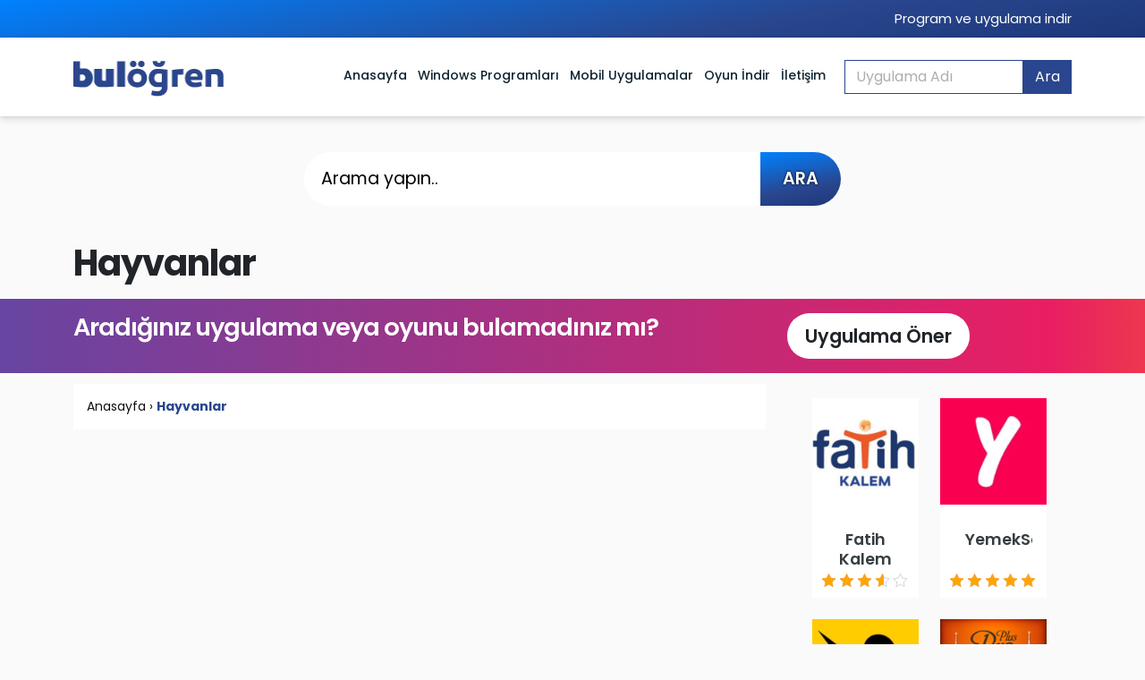

--- FILE ---
content_type: text/html; charset=UTF-8
request_url: https://bulogren.com.tr/hayvanlar
body_size: 10652
content:
<!DOCTYPE html>
<html lang="tr" >
<head>
  <meta charset="UTF-8">
  <meta name="viewport" content="width=device-width, initial-scale=1.0">
	<meta name="google-site-verification" content="f4b-dedu7DA_rkJlhkzqDPINo02W9AUbH-tRMIRMlMY" />
<title>Hayvanlar - Bulogren - Ne Öğrenmek İstiyorsan..</title>
  <link rel="stylesheet" href="https://bulogren.com.tr/wp-content/themes/newseo/css/bootstrap.min.css">
  <link rel="stylesheet" href="https://bulogren.com.tr/wp-content/themes/newseo/css/bootstrap-reboot.min.css">
  <link rel="stylesheet" href="https://bulogren.com.tr/wp-content/themes/newseo/css/all.min.css">
  <link rel="stylesheet" href="https://bulogren.com.tr/wp-content/themes/newseo/style.css">
  <link rel="icon" type="image/x-icon" href="https://bulogren.com.tr/wp-content/themes/newseo/img/favicon.ico">

	<script async src="https://pagead2.googlesyndication.com/pagead/js/adsbygoogle.js?client=ca-pub-9483218812084431"
     crossorigin="anonymous"></script>	
	
	
<!-- Rank Math&#039;a Göre Arama Motoru Optimizasyonu - https://rankmath.com/ -->
<meta name="robots" content="follow, noindex"/>
<meta property="og:locale" content="tr_TR" />
<meta property="og:type" content="article" />
<meta property="og:title" content="Hayvanlar - Bulogren - Ne Öğrenmek İstiyorsan.." />
<meta property="og:url" content="https://bulogren.com.tr/hayvanlar" />
<meta property="og:site_name" content="Bulogren - Ne Öğrenmek İstiyorsan.." />
<meta name="twitter:card" content="summary_large_image" />
<meta name="twitter:title" content="Hayvanlar - Bulogren - Ne Öğrenmek İstiyorsan.." />
<script type="application/ld+json" class="rank-math-schema">{"@context":"https://schema.org","@graph":[{"@type":"Organization","@id":"https://bulogren.com.tr/#organization","name":"Bulogren - Ne \u00d6\u011frenmek \u0130stiyorsan..","url":"https://bulogren.com.tr","logo":{"@type":"ImageObject","@id":"https://bulogren.com.tr/#logo","url":"https://bulogren.com.tr/wp-content/uploads/2023/02/bulogren-logo.webp","contentUrl":"https://bulogren.com.tr/wp-content/uploads/2023/02/bulogren-logo.webp","caption":"Bulogren - Ne \u00d6\u011frenmek \u0130stiyorsan..","inLanguage":"tr","width":"250","height":"56"}},{"@type":"WebSite","@id":"https://bulogren.com.tr/#website","url":"https://bulogren.com.tr","name":"Bulogren - Ne \u00d6\u011frenmek \u0130stiyorsan..","publisher":{"@id":"https://bulogren.com.tr/#organization"},"inLanguage":"tr"},{"@type":"CollectionPage","@id":"https://bulogren.com.tr/hayvanlar#webpage","url":"https://bulogren.com.tr/hayvanlar","name":"Hayvanlar - Bulogren - Ne \u00d6\u011frenmek \u0130stiyorsan..","isPartOf":{"@id":"https://bulogren.com.tr/#website"},"inLanguage":"tr"}]}</script>
<!-- /Rank Math WordPress SEO eklentisi -->

<link rel="alternate" type="application/rss+xml" title="Bulogren - Ne Öğrenmek İstiyorsan.. &raquo; Hayvanlar kategori akışı" href="https://bulogren.com.tr/hayvanlar/feed" />
<style id='wp-img-auto-sizes-contain-inline-css' type='text/css'>
img:is([sizes=auto i],[sizes^="auto," i]){contain-intrinsic-size:3000px 1500px}
/*# sourceURL=wp-img-auto-sizes-contain-inline-css */
</style>
<style id='wp-block-library-inline-css' type='text/css'>
:root{--wp-block-synced-color:#7a00df;--wp-block-synced-color--rgb:122,0,223;--wp-bound-block-color:var(--wp-block-synced-color);--wp-editor-canvas-background:#ddd;--wp-admin-theme-color:#007cba;--wp-admin-theme-color--rgb:0,124,186;--wp-admin-theme-color-darker-10:#006ba1;--wp-admin-theme-color-darker-10--rgb:0,107,160.5;--wp-admin-theme-color-darker-20:#005a87;--wp-admin-theme-color-darker-20--rgb:0,90,135;--wp-admin-border-width-focus:2px}@media (min-resolution:192dpi){:root{--wp-admin-border-width-focus:1.5px}}.wp-element-button{cursor:pointer}:root .has-very-light-gray-background-color{background-color:#eee}:root .has-very-dark-gray-background-color{background-color:#313131}:root .has-very-light-gray-color{color:#eee}:root .has-very-dark-gray-color{color:#313131}:root .has-vivid-green-cyan-to-vivid-cyan-blue-gradient-background{background:linear-gradient(135deg,#00d084,#0693e3)}:root .has-purple-crush-gradient-background{background:linear-gradient(135deg,#34e2e4,#4721fb 50%,#ab1dfe)}:root .has-hazy-dawn-gradient-background{background:linear-gradient(135deg,#faaca8,#dad0ec)}:root .has-subdued-olive-gradient-background{background:linear-gradient(135deg,#fafae1,#67a671)}:root .has-atomic-cream-gradient-background{background:linear-gradient(135deg,#fdd79a,#004a59)}:root .has-nightshade-gradient-background{background:linear-gradient(135deg,#330968,#31cdcf)}:root .has-midnight-gradient-background{background:linear-gradient(135deg,#020381,#2874fc)}:root{--wp--preset--font-size--normal:16px;--wp--preset--font-size--huge:42px}.has-regular-font-size{font-size:1em}.has-larger-font-size{font-size:2.625em}.has-normal-font-size{font-size:var(--wp--preset--font-size--normal)}.has-huge-font-size{font-size:var(--wp--preset--font-size--huge)}.has-text-align-center{text-align:center}.has-text-align-left{text-align:left}.has-text-align-right{text-align:right}.has-fit-text{white-space:nowrap!important}#end-resizable-editor-section{display:none}.aligncenter{clear:both}.items-justified-left{justify-content:flex-start}.items-justified-center{justify-content:center}.items-justified-right{justify-content:flex-end}.items-justified-space-between{justify-content:space-between}.screen-reader-text{border:0;clip-path:inset(50%);height:1px;margin:-1px;overflow:hidden;padding:0;position:absolute;width:1px;word-wrap:normal!important}.screen-reader-text:focus{background-color:#ddd;clip-path:none;color:#444;display:block;font-size:1em;height:auto;left:5px;line-height:normal;padding:15px 23px 14px;text-decoration:none;top:5px;width:auto;z-index:100000}html :where(.has-border-color){border-style:solid}html :where([style*=border-top-color]){border-top-style:solid}html :where([style*=border-right-color]){border-right-style:solid}html :where([style*=border-bottom-color]){border-bottom-style:solid}html :where([style*=border-left-color]){border-left-style:solid}html :where([style*=border-width]){border-style:solid}html :where([style*=border-top-width]){border-top-style:solid}html :where([style*=border-right-width]){border-right-style:solid}html :where([style*=border-bottom-width]){border-bottom-style:solid}html :where([style*=border-left-width]){border-left-style:solid}html :where(img[class*=wp-image-]){height:auto;max-width:100%}:where(figure){margin:0 0 1em}html :where(.is-position-sticky){--wp-admin--admin-bar--position-offset:var(--wp-admin--admin-bar--height,0px)}@media screen and (max-width:600px){html :where(.is-position-sticky){--wp-admin--admin-bar--position-offset:0px}}

/*# sourceURL=wp-block-library-inline-css */
</style><style id='global-styles-inline-css' type='text/css'>
:root{--wp--preset--aspect-ratio--square: 1;--wp--preset--aspect-ratio--4-3: 4/3;--wp--preset--aspect-ratio--3-4: 3/4;--wp--preset--aspect-ratio--3-2: 3/2;--wp--preset--aspect-ratio--2-3: 2/3;--wp--preset--aspect-ratio--16-9: 16/9;--wp--preset--aspect-ratio--9-16: 9/16;--wp--preset--color--black: #000000;--wp--preset--color--cyan-bluish-gray: #abb8c3;--wp--preset--color--white: #ffffff;--wp--preset--color--pale-pink: #f78da7;--wp--preset--color--vivid-red: #cf2e2e;--wp--preset--color--luminous-vivid-orange: #ff6900;--wp--preset--color--luminous-vivid-amber: #fcb900;--wp--preset--color--light-green-cyan: #7bdcb5;--wp--preset--color--vivid-green-cyan: #00d084;--wp--preset--color--pale-cyan-blue: #8ed1fc;--wp--preset--color--vivid-cyan-blue: #0693e3;--wp--preset--color--vivid-purple: #9b51e0;--wp--preset--gradient--vivid-cyan-blue-to-vivid-purple: linear-gradient(135deg,rgb(6,147,227) 0%,rgb(155,81,224) 100%);--wp--preset--gradient--light-green-cyan-to-vivid-green-cyan: linear-gradient(135deg,rgb(122,220,180) 0%,rgb(0,208,130) 100%);--wp--preset--gradient--luminous-vivid-amber-to-luminous-vivid-orange: linear-gradient(135deg,rgb(252,185,0) 0%,rgb(255,105,0) 100%);--wp--preset--gradient--luminous-vivid-orange-to-vivid-red: linear-gradient(135deg,rgb(255,105,0) 0%,rgb(207,46,46) 100%);--wp--preset--gradient--very-light-gray-to-cyan-bluish-gray: linear-gradient(135deg,rgb(238,238,238) 0%,rgb(169,184,195) 100%);--wp--preset--gradient--cool-to-warm-spectrum: linear-gradient(135deg,rgb(74,234,220) 0%,rgb(151,120,209) 20%,rgb(207,42,186) 40%,rgb(238,44,130) 60%,rgb(251,105,98) 80%,rgb(254,248,76) 100%);--wp--preset--gradient--blush-light-purple: linear-gradient(135deg,rgb(255,206,236) 0%,rgb(152,150,240) 100%);--wp--preset--gradient--blush-bordeaux: linear-gradient(135deg,rgb(254,205,165) 0%,rgb(254,45,45) 50%,rgb(107,0,62) 100%);--wp--preset--gradient--luminous-dusk: linear-gradient(135deg,rgb(255,203,112) 0%,rgb(199,81,192) 50%,rgb(65,88,208) 100%);--wp--preset--gradient--pale-ocean: linear-gradient(135deg,rgb(255,245,203) 0%,rgb(182,227,212) 50%,rgb(51,167,181) 100%);--wp--preset--gradient--electric-grass: linear-gradient(135deg,rgb(202,248,128) 0%,rgb(113,206,126) 100%);--wp--preset--gradient--midnight: linear-gradient(135deg,rgb(2,3,129) 0%,rgb(40,116,252) 100%);--wp--preset--font-size--small: 13px;--wp--preset--font-size--medium: 20px;--wp--preset--font-size--large: 36px;--wp--preset--font-size--x-large: 42px;--wp--preset--spacing--20: 0.44rem;--wp--preset--spacing--30: 0.67rem;--wp--preset--spacing--40: 1rem;--wp--preset--spacing--50: 1.5rem;--wp--preset--spacing--60: 2.25rem;--wp--preset--spacing--70: 3.38rem;--wp--preset--spacing--80: 5.06rem;--wp--preset--shadow--natural: 6px 6px 9px rgba(0, 0, 0, 0.2);--wp--preset--shadow--deep: 12px 12px 50px rgba(0, 0, 0, 0.4);--wp--preset--shadow--sharp: 6px 6px 0px rgba(0, 0, 0, 0.2);--wp--preset--shadow--outlined: 6px 6px 0px -3px rgb(255, 255, 255), 6px 6px rgb(0, 0, 0);--wp--preset--shadow--crisp: 6px 6px 0px rgb(0, 0, 0);}:where(.is-layout-flex){gap: 0.5em;}:where(.is-layout-grid){gap: 0.5em;}body .is-layout-flex{display: flex;}.is-layout-flex{flex-wrap: wrap;align-items: center;}.is-layout-flex > :is(*, div){margin: 0;}body .is-layout-grid{display: grid;}.is-layout-grid > :is(*, div){margin: 0;}:where(.wp-block-columns.is-layout-flex){gap: 2em;}:where(.wp-block-columns.is-layout-grid){gap: 2em;}:where(.wp-block-post-template.is-layout-flex){gap: 1.25em;}:where(.wp-block-post-template.is-layout-grid){gap: 1.25em;}.has-black-color{color: var(--wp--preset--color--black) !important;}.has-cyan-bluish-gray-color{color: var(--wp--preset--color--cyan-bluish-gray) !important;}.has-white-color{color: var(--wp--preset--color--white) !important;}.has-pale-pink-color{color: var(--wp--preset--color--pale-pink) !important;}.has-vivid-red-color{color: var(--wp--preset--color--vivid-red) !important;}.has-luminous-vivid-orange-color{color: var(--wp--preset--color--luminous-vivid-orange) !important;}.has-luminous-vivid-amber-color{color: var(--wp--preset--color--luminous-vivid-amber) !important;}.has-light-green-cyan-color{color: var(--wp--preset--color--light-green-cyan) !important;}.has-vivid-green-cyan-color{color: var(--wp--preset--color--vivid-green-cyan) !important;}.has-pale-cyan-blue-color{color: var(--wp--preset--color--pale-cyan-blue) !important;}.has-vivid-cyan-blue-color{color: var(--wp--preset--color--vivid-cyan-blue) !important;}.has-vivid-purple-color{color: var(--wp--preset--color--vivid-purple) !important;}.has-black-background-color{background-color: var(--wp--preset--color--black) !important;}.has-cyan-bluish-gray-background-color{background-color: var(--wp--preset--color--cyan-bluish-gray) !important;}.has-white-background-color{background-color: var(--wp--preset--color--white) !important;}.has-pale-pink-background-color{background-color: var(--wp--preset--color--pale-pink) !important;}.has-vivid-red-background-color{background-color: var(--wp--preset--color--vivid-red) !important;}.has-luminous-vivid-orange-background-color{background-color: var(--wp--preset--color--luminous-vivid-orange) !important;}.has-luminous-vivid-amber-background-color{background-color: var(--wp--preset--color--luminous-vivid-amber) !important;}.has-light-green-cyan-background-color{background-color: var(--wp--preset--color--light-green-cyan) !important;}.has-vivid-green-cyan-background-color{background-color: var(--wp--preset--color--vivid-green-cyan) !important;}.has-pale-cyan-blue-background-color{background-color: var(--wp--preset--color--pale-cyan-blue) !important;}.has-vivid-cyan-blue-background-color{background-color: var(--wp--preset--color--vivid-cyan-blue) !important;}.has-vivid-purple-background-color{background-color: var(--wp--preset--color--vivid-purple) !important;}.has-black-border-color{border-color: var(--wp--preset--color--black) !important;}.has-cyan-bluish-gray-border-color{border-color: var(--wp--preset--color--cyan-bluish-gray) !important;}.has-white-border-color{border-color: var(--wp--preset--color--white) !important;}.has-pale-pink-border-color{border-color: var(--wp--preset--color--pale-pink) !important;}.has-vivid-red-border-color{border-color: var(--wp--preset--color--vivid-red) !important;}.has-luminous-vivid-orange-border-color{border-color: var(--wp--preset--color--luminous-vivid-orange) !important;}.has-luminous-vivid-amber-border-color{border-color: var(--wp--preset--color--luminous-vivid-amber) !important;}.has-light-green-cyan-border-color{border-color: var(--wp--preset--color--light-green-cyan) !important;}.has-vivid-green-cyan-border-color{border-color: var(--wp--preset--color--vivid-green-cyan) !important;}.has-pale-cyan-blue-border-color{border-color: var(--wp--preset--color--pale-cyan-blue) !important;}.has-vivid-cyan-blue-border-color{border-color: var(--wp--preset--color--vivid-cyan-blue) !important;}.has-vivid-purple-border-color{border-color: var(--wp--preset--color--vivid-purple) !important;}.has-vivid-cyan-blue-to-vivid-purple-gradient-background{background: var(--wp--preset--gradient--vivid-cyan-blue-to-vivid-purple) !important;}.has-light-green-cyan-to-vivid-green-cyan-gradient-background{background: var(--wp--preset--gradient--light-green-cyan-to-vivid-green-cyan) !important;}.has-luminous-vivid-amber-to-luminous-vivid-orange-gradient-background{background: var(--wp--preset--gradient--luminous-vivid-amber-to-luminous-vivid-orange) !important;}.has-luminous-vivid-orange-to-vivid-red-gradient-background{background: var(--wp--preset--gradient--luminous-vivid-orange-to-vivid-red) !important;}.has-very-light-gray-to-cyan-bluish-gray-gradient-background{background: var(--wp--preset--gradient--very-light-gray-to-cyan-bluish-gray) !important;}.has-cool-to-warm-spectrum-gradient-background{background: var(--wp--preset--gradient--cool-to-warm-spectrum) !important;}.has-blush-light-purple-gradient-background{background: var(--wp--preset--gradient--blush-light-purple) !important;}.has-blush-bordeaux-gradient-background{background: var(--wp--preset--gradient--blush-bordeaux) !important;}.has-luminous-dusk-gradient-background{background: var(--wp--preset--gradient--luminous-dusk) !important;}.has-pale-ocean-gradient-background{background: var(--wp--preset--gradient--pale-ocean) !important;}.has-electric-grass-gradient-background{background: var(--wp--preset--gradient--electric-grass) !important;}.has-midnight-gradient-background{background: var(--wp--preset--gradient--midnight) !important;}.has-small-font-size{font-size: var(--wp--preset--font-size--small) !important;}.has-medium-font-size{font-size: var(--wp--preset--font-size--medium) !important;}.has-large-font-size{font-size: var(--wp--preset--font-size--large) !important;}.has-x-large-font-size{font-size: var(--wp--preset--font-size--x-large) !important;}
/*# sourceURL=global-styles-inline-css */
</style>

<style id='classic-theme-styles-inline-css' type='text/css'>
/*! This file is auto-generated */
.wp-block-button__link{color:#fff;background-color:#32373c;border-radius:9999px;box-shadow:none;text-decoration:none;padding:calc(.667em + 2px) calc(1.333em + 2px);font-size:1.125em}.wp-block-file__button{background:#32373c;color:#fff;text-decoration:none}
/*# sourceURL=/wp-includes/css/classic-themes.min.css */
</style>
<link rel='stylesheet' id='kk-star-ratings-css' href='https://bulogren.com.tr/wp-content/plugins/kk-star-ratings/src/core/public/css/kk-star-ratings.min.css?ver=5.4.10.2' type='text/css' media='all' />
<link rel='stylesheet' id='contact-form-7-css' href='https://bulogren.com.tr/wp-content/plugins/contact-form-7/includes/css/styles.css?ver=6.1.3' type='text/css' media='all' />
<link rel='stylesheet' id='wp-pagenavi-css' href='https://bulogren.com.tr/wp-content/plugins/wp-pagenavi/pagenavi-css.css?ver=2.70' type='text/css' media='all' />
<link rel="https://api.w.org/" href="https://bulogren.com.tr/wp-json/" /><link rel="alternate" title="JSON" type="application/json" href="https://bulogren.com.tr/wp-json/wp/v2/categories/9" /><link rel="EditURI" type="application/rsd+xml" title="RSD" href="https://bulogren.com.tr/xmlrpc.php?rsd" />
<meta name="generator" content="WordPress 6.9" />
	
</head>
<body>
<div class="topbar">
	 <div class="container">
		 <div class="header-top-sol">
			
		 </div>
		 <div class="header-top-sag">
			 Program ve uygulama indir
		 </div>
	 </div>
	</div>
<header class="main-header clear">

<div class="ustmenu">
	  <div class="container">
<span class="nav-toggle show-xs"><span class="caret"><i class="fa-sharp fa-solid fa-bars"></i></span></span>
  <a href="https://bulogren.com.tr/" class="logo" title="logo"><img src="https://bulogren.com.tr/wp-content/themes/newseo/img/logo.webp" width="168" height="56" alt="logo"></a>
	  <nav class="nav-menu">
	
	<ul class="menu-list">
	<li>
    <a class="nav-link" href="https://bulogren.com.tr/"><span>Anasayfa</span></a>
</li>
		
		<li>
    <a class="nav-link" href="https://bulogren.com.tr/windows" title="Windows Programları" ><span>Windows Programları</span></a>
</li>
		<li>
    <a class="nav-link" href="https://bulogren.com.tr/mobil-uygulamalar" title="Mobil Uygulamalar" ><span>Mobil Uygulamalar</span></a>
</li>
		<li>
    <a class="nav-link" href="https://bulogren.com.tr/oyun-indir" title="Oyun İndir" ><span>Oyun İndir</span></a>
</li>
		


      <li><a class="nav-link" href="https://bulogren.com.tr/iletisim/" title="İletişim"><span>İletişim</span> </a></li>

    </ul>
		 <form class="headerara form-inline my-2 my-lg-0" method="get" action="https://bulogren.com.tr/">
      <input class="form-control mr-sm-2" name="s" type="search" placeholder="Uygulama Adı" aria-label="Search">
      <button class="headerarabtn btn my-2 my-sm-0" type="submit">Ara</button>
    </form> 
<div class="navbottommenu">
		  <div class="iletisimbilgi">

		  </div>
		</div>		  
  </nav>
	  </div>
	  </div>

	</header>
	<div class="overlay" role="presentation"></div><section class="singlebilgi">
	
	
<form id="searchform" action="https://bulogren.com.tr/" method="get">
	<div id="search">
    <input id="input" name="s" placeholder="Arama yapın.."/>
    <button id="button" type="submit" title="ARA" aria-label="ARA">ARA</button>
	</div>
</form>

<div class="baslikalani">
<div class="container">
	<div class="justify-content-center singleyazi">
	<h1 class="singlebaslik">Hayvanlar</h1>
</div>
</div>
</div>
</section>
<div class="kampanya">
	<div class="container">
		<div class="row">
			<div class="kampanyayazi">
				<h2>Aradığınız uygulama veya oyunu bulamadınız mı?</h2>
			</div>
			<div class="demobuton"><a class="hemenarayin" href="https://www.indir.one/uygulama-oner">Uygulama Öner</a></div>
		</div>
	</div>
</div>

<div class="singleyazi">
<div class="container">
  <div class="row">
    <div class="post-list col-md-8 col-sm-12 col-12">
		<div class="container">
  <div class="row">
	  	  <div class="breadcrumb col-md-12 col-12"><nav aria-label="Breadcrumb navigation"><div class="breadcrumbs" itemscope itemtype="http://schema.org/BreadcrumbList"><span itemprop="itemListElement" itemscope itemtype="http://schema.org/ListItem"><a class="breadcrumbs__link" href="https://bulogren.com.tr/" itemprop="item"><span itemprop="name">Anasayfa</span></a><meta itemprop="position" content="1" /></span><span class="breadcrumbs__separator"> › </span><strong>Hayvanlar</strong></div></nav><!-- .breadcrumbs --></div>

			  </div>
			</div>
	<div class="pagenavi">
			</div>
  </div>
	 
	<div class="sidebars col-md-4 col-sm-12 col-12">
			<div class="sidebar">
				<div class="container">
					<div class="row">
	
				
			<div class="col-md-6 col-sm-6 col-6">
            <div class="konular">
                <div class="thumbresim">
                    <a href="https://bulogren.com.tr/fatih-kalem" title="Fatih Kalem">
                        <img width="150" height="150" src="https://bulogren.com.tr/wp-content/uploads/2024/07/fatih-kalem-150x150.jpg" class="attachment-thumbnail size-thumbnail wp-post-image" alt="Fatih Kalem" decoding="async" loading="lazy" srcset="https://bulogren.com.tr/wp-content/uploads/2024/07/fatih-kalem-150x150.jpg 150w, https://bulogren.com.tr/wp-content/uploads/2024/07/fatih-kalem-215x215.jpg 215w, https://bulogren.com.tr/wp-content/uploads/2024/07/fatih-kalem-94x94.jpg 94w, https://bulogren.com.tr/wp-content/uploads/2024/07/fatih-kalem-186x186.jpg 186w, https://bulogren.com.tr/wp-content/uploads/2024/07/fatih-kalem.jpg 300w" sizes="auto, (max-width: 150px) 100vw, 150px" />                    </a>
                </div>
                <div class="card-body">
                    <div class="card-title">
                        <a href="https://bulogren.com.tr/fatih-kalem" title="Fatih Kalem">Fatih Kalem</a>
                        <div class="post-rating">
                            

<div class="kk-star-ratings kksr-template"
    data-payload='{&quot;id&quot;:&quot;302&quot;,&quot;slug&quot;:&quot;default&quot;,&quot;ignore&quot;:&quot;&quot;,&quot;reference&quot;:&quot;template&quot;,&quot;align&quot;:&quot;&quot;,&quot;class&quot;:&quot;&quot;,&quot;count&quot;:&quot;41&quot;,&quot;legendonly&quot;:&quot;&quot;,&quot;readonly&quot;:&quot;&quot;,&quot;score&quot;:&quot;3.6&quot;,&quot;starsonly&quot;:&quot;&quot;,&quot;valign&quot;:&quot;&quot;,&quot;best&quot;:&quot;5&quot;,&quot;gap&quot;:&quot;5&quot;,&quot;greet&quot;:&quot;&quot;,&quot;legend&quot;:&quot;&quot;,&quot;size&quot;:&quot;15&quot;,&quot;title&quot;:&quot;Fatih Kalem&quot;,&quot;width&quot;:&quot;69.5&quot;,&quot;_legend&quot;:&quot;&quot;,&quot;font_factor&quot;:&quot;1.25&quot;}'>
            
<div class="kksr-stars">
    
<div class="kksr-stars-inactive">
            <div class="kksr-star" data-star="1" style="padding-right: 5px">
            

<div class="kksr-icon" style="width: 15px; height: 15px;"></div>
        </div>
            <div class="kksr-star" data-star="2" style="padding-right: 5px">
            

<div class="kksr-icon" style="width: 15px; height: 15px;"></div>
        </div>
            <div class="kksr-star" data-star="3" style="padding-right: 5px">
            

<div class="kksr-icon" style="width: 15px; height: 15px;"></div>
        </div>
            <div class="kksr-star" data-star="4" style="padding-right: 5px">
            

<div class="kksr-icon" style="width: 15px; height: 15px;"></div>
        </div>
            <div class="kksr-star" data-star="5" style="padding-right: 5px">
            

<div class="kksr-icon" style="width: 15px; height: 15px;"></div>
        </div>
    </div>
    
<div class="kksr-stars-active" style="width: 69.5px;">
            <div class="kksr-star" style="padding-right: 5px">
            

<div class="kksr-icon" style="width: 15px; height: 15px;"></div>
        </div>
            <div class="kksr-star" style="padding-right: 5px">
            

<div class="kksr-icon" style="width: 15px; height: 15px;"></div>
        </div>
            <div class="kksr-star" style="padding-right: 5px">
            

<div class="kksr-icon" style="width: 15px; height: 15px;"></div>
        </div>
            <div class="kksr-star" style="padding-right: 5px">
            

<div class="kksr-icon" style="width: 15px; height: 15px;"></div>
        </div>
            <div class="kksr-star" style="padding-right: 5px">
            

<div class="kksr-icon" style="width: 15px; height: 15px;"></div>
        </div>
    </div>
</div>
                

<div class="kksr-legend" style="font-size: 12px;">
                </div>
    </div>
                        </div>
                    </div>
                </div>
            </div>
        </div>

	
				
			<div class="col-md-6 col-sm-6 col-6">
            <div class="konular">
                <div class="thumbresim">
                    <a href="https://bulogren.com.tr/yemeksepeti" title="YemekSepeti">
                        <img width="150" height="150" src="https://bulogren.com.tr/wp-content/uploads/2024/07/yemeksepeti-150x150.webp" class="attachment-thumbnail size-thumbnail wp-post-image" alt="YemekSepeti" decoding="async" loading="lazy" srcset="https://bulogren.com.tr/wp-content/uploads/2024/07/yemeksepeti-150x150.webp 150w, https://bulogren.com.tr/wp-content/uploads/2024/07/yemeksepeti-215x215.webp 215w, https://bulogren.com.tr/wp-content/uploads/2024/07/yemeksepeti-94x94.webp 94w, https://bulogren.com.tr/wp-content/uploads/2024/07/yemeksepeti-186x186.webp 186w, https://bulogren.com.tr/wp-content/uploads/2024/07/yemeksepeti.webp 246w" sizes="auto, (max-width: 150px) 100vw, 150px" />                    </a>
                </div>
                <div class="card-body">
                    <div class="card-title">
                        <a href="https://bulogren.com.tr/yemeksepeti" title="YemekSepeti">YemekSepeti</a>
                        <div class="post-rating">
                            

<div class="kk-star-ratings kksr-template"
    data-payload='{&quot;id&quot;:&quot;323&quot;,&quot;slug&quot;:&quot;default&quot;,&quot;ignore&quot;:&quot;&quot;,&quot;reference&quot;:&quot;template&quot;,&quot;align&quot;:&quot;&quot;,&quot;class&quot;:&quot;&quot;,&quot;count&quot;:&quot;2&quot;,&quot;legendonly&quot;:&quot;&quot;,&quot;readonly&quot;:&quot;&quot;,&quot;score&quot;:&quot;5&quot;,&quot;starsonly&quot;:&quot;&quot;,&quot;valign&quot;:&quot;&quot;,&quot;best&quot;:&quot;5&quot;,&quot;gap&quot;:&quot;5&quot;,&quot;greet&quot;:&quot;&quot;,&quot;legend&quot;:&quot;&quot;,&quot;size&quot;:&quot;15&quot;,&quot;title&quot;:&quot;YemekSepeti&quot;,&quot;width&quot;:&quot;97.5&quot;,&quot;_legend&quot;:&quot;&quot;,&quot;font_factor&quot;:&quot;1.25&quot;}'>
            
<div class="kksr-stars">
    
<div class="kksr-stars-inactive">
            <div class="kksr-star" data-star="1" style="padding-right: 5px">
            

<div class="kksr-icon" style="width: 15px; height: 15px;"></div>
        </div>
            <div class="kksr-star" data-star="2" style="padding-right: 5px">
            

<div class="kksr-icon" style="width: 15px; height: 15px;"></div>
        </div>
            <div class="kksr-star" data-star="3" style="padding-right: 5px">
            

<div class="kksr-icon" style="width: 15px; height: 15px;"></div>
        </div>
            <div class="kksr-star" data-star="4" style="padding-right: 5px">
            

<div class="kksr-icon" style="width: 15px; height: 15px;"></div>
        </div>
            <div class="kksr-star" data-star="5" style="padding-right: 5px">
            

<div class="kksr-icon" style="width: 15px; height: 15px;"></div>
        </div>
    </div>
    
<div class="kksr-stars-active" style="width: 97.5px;">
            <div class="kksr-star" style="padding-right: 5px">
            

<div class="kksr-icon" style="width: 15px; height: 15px;"></div>
        </div>
            <div class="kksr-star" style="padding-right: 5px">
            

<div class="kksr-icon" style="width: 15px; height: 15px;"></div>
        </div>
            <div class="kksr-star" style="padding-right: 5px">
            

<div class="kksr-icon" style="width: 15px; height: 15px;"></div>
        </div>
            <div class="kksr-star" style="padding-right: 5px">
            

<div class="kksr-icon" style="width: 15px; height: 15px;"></div>
        </div>
            <div class="kksr-star" style="padding-right: 5px">
            

<div class="kksr-icon" style="width: 15px; height: 15px;"></div>
        </div>
    </div>
</div>
                

<div class="kksr-legend" style="font-size: 12px;">
                </div>
    </div>
                        </div>
                    </div>
                </div>
            </div>
        </div>

	
				
			<div class="col-md-6 col-sm-6 col-6">
            <div class="konular">
                <div class="thumbresim">
                    <a href="https://bulogren.com.tr/nesine" title="Nesine">
                        <img width="150" height="150" src="https://bulogren.com.tr/wp-content/uploads/2024/07/nesine-indir-150x150.webp" class="attachment-thumbnail size-thumbnail wp-post-image" alt="Nesine" decoding="async" loading="lazy" srcset="https://bulogren.com.tr/wp-content/uploads/2024/07/nesine-indir-150x150.webp 150w, https://bulogren.com.tr/wp-content/uploads/2024/07/nesine-indir-94x94.webp 94w, https://bulogren.com.tr/wp-content/uploads/2024/07/nesine-indir.webp 184w" sizes="auto, (max-width: 150px) 100vw, 150px" />                    </a>
                </div>
                <div class="card-body">
                    <div class="card-title">
                        <a href="https://bulogren.com.tr/nesine" title="Nesine">Nesine</a>
                        <div class="post-rating">
                            

<div class="kk-star-ratings kksr-template"
    data-payload='{&quot;id&quot;:&quot;320&quot;,&quot;slug&quot;:&quot;default&quot;,&quot;ignore&quot;:&quot;&quot;,&quot;reference&quot;:&quot;template&quot;,&quot;align&quot;:&quot;&quot;,&quot;class&quot;:&quot;&quot;,&quot;count&quot;:&quot;2&quot;,&quot;legendonly&quot;:&quot;&quot;,&quot;readonly&quot;:&quot;&quot;,&quot;score&quot;:&quot;4&quot;,&quot;starsonly&quot;:&quot;&quot;,&quot;valign&quot;:&quot;&quot;,&quot;best&quot;:&quot;5&quot;,&quot;gap&quot;:&quot;5&quot;,&quot;greet&quot;:&quot;&quot;,&quot;legend&quot;:&quot;&quot;,&quot;size&quot;:&quot;15&quot;,&quot;title&quot;:&quot;Nesine&quot;,&quot;width&quot;:&quot;77.5&quot;,&quot;_legend&quot;:&quot;&quot;,&quot;font_factor&quot;:&quot;1.25&quot;}'>
            
<div class="kksr-stars">
    
<div class="kksr-stars-inactive">
            <div class="kksr-star" data-star="1" style="padding-right: 5px">
            

<div class="kksr-icon" style="width: 15px; height: 15px;"></div>
        </div>
            <div class="kksr-star" data-star="2" style="padding-right: 5px">
            

<div class="kksr-icon" style="width: 15px; height: 15px;"></div>
        </div>
            <div class="kksr-star" data-star="3" style="padding-right: 5px">
            

<div class="kksr-icon" style="width: 15px; height: 15px;"></div>
        </div>
            <div class="kksr-star" data-star="4" style="padding-right: 5px">
            

<div class="kksr-icon" style="width: 15px; height: 15px;"></div>
        </div>
            <div class="kksr-star" data-star="5" style="padding-right: 5px">
            

<div class="kksr-icon" style="width: 15px; height: 15px;"></div>
        </div>
    </div>
    
<div class="kksr-stars-active" style="width: 77.5px;">
            <div class="kksr-star" style="padding-right: 5px">
            

<div class="kksr-icon" style="width: 15px; height: 15px;"></div>
        </div>
            <div class="kksr-star" style="padding-right: 5px">
            

<div class="kksr-icon" style="width: 15px; height: 15px;"></div>
        </div>
            <div class="kksr-star" style="padding-right: 5px">
            

<div class="kksr-icon" style="width: 15px; height: 15px;"></div>
        </div>
            <div class="kksr-star" style="padding-right: 5px">
            

<div class="kksr-icon" style="width: 15px; height: 15px;"></div>
        </div>
            <div class="kksr-star" style="padding-right: 5px">
            

<div class="kksr-icon" style="width: 15px; height: 15px;"></div>
        </div>
    </div>
</div>
                

<div class="kksr-legend" style="font-size: 12px;">
                </div>
    </div>
                        </div>
                    </div>
                </div>
            </div>
        </div>

	
				
			<div class="col-md-6 col-sm-6 col-6">
            <div class="konular">
                <div class="thumbresim">
                    <a href="https://bulogren.com.tr/namaz-vakti" title="Namaz Vakti">
                        <img width="150" height="150" src="https://bulogren.com.tr/wp-content/uploads/2024/07/namaz-vakti-150x150.png" class="attachment-thumbnail size-thumbnail wp-post-image" alt="Namaz Vakti" decoding="async" loading="lazy" srcset="https://bulogren.com.tr/wp-content/uploads/2024/07/namaz-vakti-150x150.png 150w, https://bulogren.com.tr/wp-content/uploads/2024/07/namaz-vakti-300x300.png 300w, https://bulogren.com.tr/wp-content/uploads/2024/07/namaz-vakti-215x215.png 215w, https://bulogren.com.tr/wp-content/uploads/2024/07/namaz-vakti-94x94.png 94w, https://bulogren.com.tr/wp-content/uploads/2024/07/namaz-vakti-186x186.png 186w, https://bulogren.com.tr/wp-content/uploads/2024/07/namaz-vakti.png 512w" sizes="auto, (max-width: 150px) 100vw, 150px" />                    </a>
                </div>
                <div class="card-body">
                    <div class="card-title">
                        <a href="https://bulogren.com.tr/namaz-vakti" title="Namaz Vakti">Namaz Vakti</a>
                        <div class="post-rating">
                            

<div class="kk-star-ratings kksr-template"
    data-payload='{&quot;id&quot;:&quot;317&quot;,&quot;slug&quot;:&quot;default&quot;,&quot;ignore&quot;:&quot;&quot;,&quot;reference&quot;:&quot;template&quot;,&quot;align&quot;:&quot;&quot;,&quot;class&quot;:&quot;&quot;,&quot;count&quot;:&quot;6&quot;,&quot;legendonly&quot;:&quot;&quot;,&quot;readonly&quot;:&quot;&quot;,&quot;score&quot;:&quot;4&quot;,&quot;starsonly&quot;:&quot;&quot;,&quot;valign&quot;:&quot;&quot;,&quot;best&quot;:&quot;5&quot;,&quot;gap&quot;:&quot;5&quot;,&quot;greet&quot;:&quot;&quot;,&quot;legend&quot;:&quot;&quot;,&quot;size&quot;:&quot;15&quot;,&quot;title&quot;:&quot;Namaz Vakti&quot;,&quot;width&quot;:&quot;77.5&quot;,&quot;_legend&quot;:&quot;&quot;,&quot;font_factor&quot;:&quot;1.25&quot;}'>
            
<div class="kksr-stars">
    
<div class="kksr-stars-inactive">
            <div class="kksr-star" data-star="1" style="padding-right: 5px">
            

<div class="kksr-icon" style="width: 15px; height: 15px;"></div>
        </div>
            <div class="kksr-star" data-star="2" style="padding-right: 5px">
            

<div class="kksr-icon" style="width: 15px; height: 15px;"></div>
        </div>
            <div class="kksr-star" data-star="3" style="padding-right: 5px">
            

<div class="kksr-icon" style="width: 15px; height: 15px;"></div>
        </div>
            <div class="kksr-star" data-star="4" style="padding-right: 5px">
            

<div class="kksr-icon" style="width: 15px; height: 15px;"></div>
        </div>
            <div class="kksr-star" data-star="5" style="padding-right: 5px">
            

<div class="kksr-icon" style="width: 15px; height: 15px;"></div>
        </div>
    </div>
    
<div class="kksr-stars-active" style="width: 77.5px;">
            <div class="kksr-star" style="padding-right: 5px">
            

<div class="kksr-icon" style="width: 15px; height: 15px;"></div>
        </div>
            <div class="kksr-star" style="padding-right: 5px">
            

<div class="kksr-icon" style="width: 15px; height: 15px;"></div>
        </div>
            <div class="kksr-star" style="padding-right: 5px">
            

<div class="kksr-icon" style="width: 15px; height: 15px;"></div>
        </div>
            <div class="kksr-star" style="padding-right: 5px">
            

<div class="kksr-icon" style="width: 15px; height: 15px;"></div>
        </div>
            <div class="kksr-star" style="padding-right: 5px">
            

<div class="kksr-icon" style="width: 15px; height: 15px;"></div>
        </div>
    </div>
</div>
                

<div class="kksr-legend" style="font-size: 12px;">
                </div>
    </div>
                        </div>
                    </div>
                </div>
            </div>
        </div>

	</div>
	</div>			
				<span class="rastgelebaslik">İlginizi Çekebilir</span>
				<div class="container">
					<div class="row">
							<div class="col-md-6 col-sm-6 col-6">
            <div class="konular">
                <div class="thumbresim">
                    <a href="https://bulogren.com.tr/tjk-mobil" title="Tjk Mobil">
                        <img width="150" height="150" src="https://bulogren.com.tr/wp-content/uploads/2024/07/tjk-mobil-186x186-1-150x150.webp" class="attachment-thumbnail size-thumbnail wp-post-image" alt="Tjk Mobil" decoding="async" loading="lazy" srcset="https://bulogren.com.tr/wp-content/uploads/2024/07/tjk-mobil-186x186-1-150x150.webp 150w, https://bulogren.com.tr/wp-content/uploads/2024/07/tjk-mobil-186x186-1-94x94.webp 94w, https://bulogren.com.tr/wp-content/uploads/2024/07/tjk-mobil-186x186-1.webp 186w" sizes="auto, (max-width: 150px) 100vw, 150px" />                    </a>
                </div>
                <div class="card-body">
                    <div class="card-title">
                        <a href="https://bulogren.com.tr/tjk-mobil" title="Tjk Mobil">Tjk Mobil</a>
                        <div class="post-rating">
                            

<div class="kk-star-ratings kksr-template"
    data-payload='{&quot;id&quot;:&quot;314&quot;,&quot;slug&quot;:&quot;default&quot;,&quot;ignore&quot;:&quot;&quot;,&quot;reference&quot;:&quot;template&quot;,&quot;align&quot;:&quot;&quot;,&quot;class&quot;:&quot;&quot;,&quot;count&quot;:&quot;2&quot;,&quot;legendonly&quot;:&quot;&quot;,&quot;readonly&quot;:&quot;&quot;,&quot;score&quot;:&quot;4.5&quot;,&quot;starsonly&quot;:&quot;&quot;,&quot;valign&quot;:&quot;&quot;,&quot;best&quot;:&quot;5&quot;,&quot;gap&quot;:&quot;5&quot;,&quot;greet&quot;:&quot;&quot;,&quot;legend&quot;:&quot;&quot;,&quot;size&quot;:&quot;15&quot;,&quot;title&quot;:&quot;Tjk Mobil&quot;,&quot;width&quot;:&quot;87.5&quot;,&quot;_legend&quot;:&quot;&quot;,&quot;font_factor&quot;:&quot;1.25&quot;}'>
            
<div class="kksr-stars">
    
<div class="kksr-stars-inactive">
            <div class="kksr-star" data-star="1" style="padding-right: 5px">
            

<div class="kksr-icon" style="width: 15px; height: 15px;"></div>
        </div>
            <div class="kksr-star" data-star="2" style="padding-right: 5px">
            

<div class="kksr-icon" style="width: 15px; height: 15px;"></div>
        </div>
            <div class="kksr-star" data-star="3" style="padding-right: 5px">
            

<div class="kksr-icon" style="width: 15px; height: 15px;"></div>
        </div>
            <div class="kksr-star" data-star="4" style="padding-right: 5px">
            

<div class="kksr-icon" style="width: 15px; height: 15px;"></div>
        </div>
            <div class="kksr-star" data-star="5" style="padding-right: 5px">
            

<div class="kksr-icon" style="width: 15px; height: 15px;"></div>
        </div>
    </div>
    
<div class="kksr-stars-active" style="width: 87.5px;">
            <div class="kksr-star" style="padding-right: 5px">
            

<div class="kksr-icon" style="width: 15px; height: 15px;"></div>
        </div>
            <div class="kksr-star" style="padding-right: 5px">
            

<div class="kksr-icon" style="width: 15px; height: 15px;"></div>
        </div>
            <div class="kksr-star" style="padding-right: 5px">
            

<div class="kksr-icon" style="width: 15px; height: 15px;"></div>
        </div>
            <div class="kksr-star" style="padding-right: 5px">
            

<div class="kksr-icon" style="width: 15px; height: 15px;"></div>
        </div>
            <div class="kksr-star" style="padding-right: 5px">
            

<div class="kksr-icon" style="width: 15px; height: 15px;"></div>
        </div>
    </div>
</div>
                

<div class="kksr-legend" style="font-size: 12px;">
                </div>
    </div>
                        </div>
                    </div>
                </div>
            </div>
        </div>

			<div class="col-md-6 col-sm-6 col-6">
            <div class="konular">
                <div class="thumbresim">
                    <a href="https://bulogren.com.tr/nesine" title="Nesine">
                        <img width="150" height="150" src="https://bulogren.com.tr/wp-content/uploads/2024/07/nesine-indir-150x150.webp" class="attachment-thumbnail size-thumbnail wp-post-image" alt="Nesine" decoding="async" loading="lazy" srcset="https://bulogren.com.tr/wp-content/uploads/2024/07/nesine-indir-150x150.webp 150w, https://bulogren.com.tr/wp-content/uploads/2024/07/nesine-indir-94x94.webp 94w, https://bulogren.com.tr/wp-content/uploads/2024/07/nesine-indir.webp 184w" sizes="auto, (max-width: 150px) 100vw, 150px" />                    </a>
                </div>
                <div class="card-body">
                    <div class="card-title">
                        <a href="https://bulogren.com.tr/nesine" title="Nesine">Nesine</a>
                        <div class="post-rating">
                            

<div class="kk-star-ratings kksr-template"
    data-payload='{&quot;id&quot;:&quot;320&quot;,&quot;slug&quot;:&quot;default&quot;,&quot;ignore&quot;:&quot;&quot;,&quot;reference&quot;:&quot;template&quot;,&quot;align&quot;:&quot;&quot;,&quot;class&quot;:&quot;&quot;,&quot;count&quot;:&quot;2&quot;,&quot;legendonly&quot;:&quot;&quot;,&quot;readonly&quot;:&quot;&quot;,&quot;score&quot;:&quot;4&quot;,&quot;starsonly&quot;:&quot;&quot;,&quot;valign&quot;:&quot;&quot;,&quot;best&quot;:&quot;5&quot;,&quot;gap&quot;:&quot;5&quot;,&quot;greet&quot;:&quot;&quot;,&quot;legend&quot;:&quot;&quot;,&quot;size&quot;:&quot;15&quot;,&quot;title&quot;:&quot;Nesine&quot;,&quot;width&quot;:&quot;77.5&quot;,&quot;_legend&quot;:&quot;&quot;,&quot;font_factor&quot;:&quot;1.25&quot;}'>
            
<div class="kksr-stars">
    
<div class="kksr-stars-inactive">
            <div class="kksr-star" data-star="1" style="padding-right: 5px">
            

<div class="kksr-icon" style="width: 15px; height: 15px;"></div>
        </div>
            <div class="kksr-star" data-star="2" style="padding-right: 5px">
            

<div class="kksr-icon" style="width: 15px; height: 15px;"></div>
        </div>
            <div class="kksr-star" data-star="3" style="padding-right: 5px">
            

<div class="kksr-icon" style="width: 15px; height: 15px;"></div>
        </div>
            <div class="kksr-star" data-star="4" style="padding-right: 5px">
            

<div class="kksr-icon" style="width: 15px; height: 15px;"></div>
        </div>
            <div class="kksr-star" data-star="5" style="padding-right: 5px">
            

<div class="kksr-icon" style="width: 15px; height: 15px;"></div>
        </div>
    </div>
    
<div class="kksr-stars-active" style="width: 77.5px;">
            <div class="kksr-star" style="padding-right: 5px">
            

<div class="kksr-icon" style="width: 15px; height: 15px;"></div>
        </div>
            <div class="kksr-star" style="padding-right: 5px">
            

<div class="kksr-icon" style="width: 15px; height: 15px;"></div>
        </div>
            <div class="kksr-star" style="padding-right: 5px">
            

<div class="kksr-icon" style="width: 15px; height: 15px;"></div>
        </div>
            <div class="kksr-star" style="padding-right: 5px">
            

<div class="kksr-icon" style="width: 15px; height: 15px;"></div>
        </div>
            <div class="kksr-star" style="padding-right: 5px">
            

<div class="kksr-icon" style="width: 15px; height: 15px;"></div>
        </div>
    </div>
</div>
                

<div class="kksr-legend" style="font-size: 12px;">
                </div>
    </div>
                        </div>
                    </div>
                </div>
            </div>
        </div>

			<div class="col-md-6 col-sm-6 col-6">
            <div class="konular">
                <div class="thumbresim">
                    <a href="https://bulogren.com.tr/yemeksepeti" title="YemekSepeti">
                        <img width="150" height="150" src="https://bulogren.com.tr/wp-content/uploads/2024/07/yemeksepeti-150x150.webp" class="attachment-thumbnail size-thumbnail wp-post-image" alt="YemekSepeti" decoding="async" loading="lazy" srcset="https://bulogren.com.tr/wp-content/uploads/2024/07/yemeksepeti-150x150.webp 150w, https://bulogren.com.tr/wp-content/uploads/2024/07/yemeksepeti-215x215.webp 215w, https://bulogren.com.tr/wp-content/uploads/2024/07/yemeksepeti-94x94.webp 94w, https://bulogren.com.tr/wp-content/uploads/2024/07/yemeksepeti-186x186.webp 186w, https://bulogren.com.tr/wp-content/uploads/2024/07/yemeksepeti.webp 246w" sizes="auto, (max-width: 150px) 100vw, 150px" />                    </a>
                </div>
                <div class="card-body">
                    <div class="card-title">
                        <a href="https://bulogren.com.tr/yemeksepeti" title="YemekSepeti">YemekSepeti</a>
                        <div class="post-rating">
                            

<div class="kk-star-ratings kksr-template"
    data-payload='{&quot;id&quot;:&quot;323&quot;,&quot;slug&quot;:&quot;default&quot;,&quot;ignore&quot;:&quot;&quot;,&quot;reference&quot;:&quot;template&quot;,&quot;align&quot;:&quot;&quot;,&quot;class&quot;:&quot;&quot;,&quot;count&quot;:&quot;2&quot;,&quot;legendonly&quot;:&quot;&quot;,&quot;readonly&quot;:&quot;&quot;,&quot;score&quot;:&quot;5&quot;,&quot;starsonly&quot;:&quot;&quot;,&quot;valign&quot;:&quot;&quot;,&quot;best&quot;:&quot;5&quot;,&quot;gap&quot;:&quot;5&quot;,&quot;greet&quot;:&quot;&quot;,&quot;legend&quot;:&quot;&quot;,&quot;size&quot;:&quot;15&quot;,&quot;title&quot;:&quot;YemekSepeti&quot;,&quot;width&quot;:&quot;97.5&quot;,&quot;_legend&quot;:&quot;&quot;,&quot;font_factor&quot;:&quot;1.25&quot;}'>
            
<div class="kksr-stars">
    
<div class="kksr-stars-inactive">
            <div class="kksr-star" data-star="1" style="padding-right: 5px">
            

<div class="kksr-icon" style="width: 15px; height: 15px;"></div>
        </div>
            <div class="kksr-star" data-star="2" style="padding-right: 5px">
            

<div class="kksr-icon" style="width: 15px; height: 15px;"></div>
        </div>
            <div class="kksr-star" data-star="3" style="padding-right: 5px">
            

<div class="kksr-icon" style="width: 15px; height: 15px;"></div>
        </div>
            <div class="kksr-star" data-star="4" style="padding-right: 5px">
            

<div class="kksr-icon" style="width: 15px; height: 15px;"></div>
        </div>
            <div class="kksr-star" data-star="5" style="padding-right: 5px">
            

<div class="kksr-icon" style="width: 15px; height: 15px;"></div>
        </div>
    </div>
    
<div class="kksr-stars-active" style="width: 97.5px;">
            <div class="kksr-star" style="padding-right: 5px">
            

<div class="kksr-icon" style="width: 15px; height: 15px;"></div>
        </div>
            <div class="kksr-star" style="padding-right: 5px">
            

<div class="kksr-icon" style="width: 15px; height: 15px;"></div>
        </div>
            <div class="kksr-star" style="padding-right: 5px">
            

<div class="kksr-icon" style="width: 15px; height: 15px;"></div>
        </div>
            <div class="kksr-star" style="padding-right: 5px">
            

<div class="kksr-icon" style="width: 15px; height: 15px;"></div>
        </div>
            <div class="kksr-star" style="padding-right: 5px">
            

<div class="kksr-icon" style="width: 15px; height: 15px;"></div>
        </div>
    </div>
</div>
                

<div class="kksr-legend" style="font-size: 12px;">
                </div>
    </div>
                        </div>
                    </div>
                </div>
            </div>
        </div>

			<div class="col-md-6 col-sm-6 col-6">
            <div class="konular">
                <div class="thumbresim">
                    <a href="https://bulogren.com.tr/fatih-kalem" title="Fatih Kalem">
                        <img width="150" height="150" src="https://bulogren.com.tr/wp-content/uploads/2024/07/fatih-kalem-150x150.jpg" class="attachment-thumbnail size-thumbnail wp-post-image" alt="Fatih Kalem" decoding="async" loading="lazy" srcset="https://bulogren.com.tr/wp-content/uploads/2024/07/fatih-kalem-150x150.jpg 150w, https://bulogren.com.tr/wp-content/uploads/2024/07/fatih-kalem-215x215.jpg 215w, https://bulogren.com.tr/wp-content/uploads/2024/07/fatih-kalem-94x94.jpg 94w, https://bulogren.com.tr/wp-content/uploads/2024/07/fatih-kalem-186x186.jpg 186w, https://bulogren.com.tr/wp-content/uploads/2024/07/fatih-kalem.jpg 300w" sizes="auto, (max-width: 150px) 100vw, 150px" />                    </a>
                </div>
                <div class="card-body">
                    <div class="card-title">
                        <a href="https://bulogren.com.tr/fatih-kalem" title="Fatih Kalem">Fatih Kalem</a>
                        <div class="post-rating">
                            

<div class="kk-star-ratings kksr-template"
    data-payload='{&quot;id&quot;:&quot;302&quot;,&quot;slug&quot;:&quot;default&quot;,&quot;ignore&quot;:&quot;&quot;,&quot;reference&quot;:&quot;template&quot;,&quot;align&quot;:&quot;&quot;,&quot;class&quot;:&quot;&quot;,&quot;count&quot;:&quot;41&quot;,&quot;legendonly&quot;:&quot;&quot;,&quot;readonly&quot;:&quot;&quot;,&quot;score&quot;:&quot;3.6&quot;,&quot;starsonly&quot;:&quot;&quot;,&quot;valign&quot;:&quot;&quot;,&quot;best&quot;:&quot;5&quot;,&quot;gap&quot;:&quot;5&quot;,&quot;greet&quot;:&quot;&quot;,&quot;legend&quot;:&quot;&quot;,&quot;size&quot;:&quot;15&quot;,&quot;title&quot;:&quot;Fatih Kalem&quot;,&quot;width&quot;:&quot;69.5&quot;,&quot;_legend&quot;:&quot;&quot;,&quot;font_factor&quot;:&quot;1.25&quot;}'>
            
<div class="kksr-stars">
    
<div class="kksr-stars-inactive">
            <div class="kksr-star" data-star="1" style="padding-right: 5px">
            

<div class="kksr-icon" style="width: 15px; height: 15px;"></div>
        </div>
            <div class="kksr-star" data-star="2" style="padding-right: 5px">
            

<div class="kksr-icon" style="width: 15px; height: 15px;"></div>
        </div>
            <div class="kksr-star" data-star="3" style="padding-right: 5px">
            

<div class="kksr-icon" style="width: 15px; height: 15px;"></div>
        </div>
            <div class="kksr-star" data-star="4" style="padding-right: 5px">
            

<div class="kksr-icon" style="width: 15px; height: 15px;"></div>
        </div>
            <div class="kksr-star" data-star="5" style="padding-right: 5px">
            

<div class="kksr-icon" style="width: 15px; height: 15px;"></div>
        </div>
    </div>
    
<div class="kksr-stars-active" style="width: 69.5px;">
            <div class="kksr-star" style="padding-right: 5px">
            

<div class="kksr-icon" style="width: 15px; height: 15px;"></div>
        </div>
            <div class="kksr-star" style="padding-right: 5px">
            

<div class="kksr-icon" style="width: 15px; height: 15px;"></div>
        </div>
            <div class="kksr-star" style="padding-right: 5px">
            

<div class="kksr-icon" style="width: 15px; height: 15px;"></div>
        </div>
            <div class="kksr-star" style="padding-right: 5px">
            

<div class="kksr-icon" style="width: 15px; height: 15px;"></div>
        </div>
            <div class="kksr-star" style="padding-right: 5px">
            

<div class="kksr-icon" style="width: 15px; height: 15px;"></div>
        </div>
    </div>
</div>
                

<div class="kksr-legend" style="font-size: 12px;">
                </div>
    </div>
                        </div>
                    </div>
                </div>
            </div>
        </div>

</div>
	</div>

				
				</div>
		</div>	</div>
</div>
</div>
<!-- footer -->
	
<div class="mt-5 pt-5 pb-5 footer">
<div class="container">
  <div class="row">
    <div class="col-lg-2 col-xs-12 about-company">
      <img src="https://bulogren.com.tr/wp-content/themes/newseo/img/logo.webp" width="168" height="56" alt="Logo" title="Logo">
    </div>
    <div class="col-lg-2 col-6 col-xs-6 links">
      <span class="footerbaslik mt-lg-0 mt-sm-3">Mesajlaşma</span>
        <ul class="p-0">
         <li><a href="/whatsapp-indir" title="WhatsApp"><span>WhatsApp</span></a></li>

		<li><a href="/telegram" title="telegram"><span>Telegram</span></a></li>
			
		<li><a href="/signal" title="signal"><span>Signal</span></a></li>
			
		<li><a href="/bip" title="bip"><span>Bip</span></a></li>
        </ul>
    </div>
	  <div class="col-lg-2 col-6 col-xs-6 links">
		  <span class="footerbaslik mt-lg-0 mt-sm-3">Alışveriş</span>
        <ul class="p-0">

        </ul>
    </div>
	  <div class="col-lg-2 col-6 col-xs-6 links">
		  <span class="footerbaslik mt-lg-0 mt-sm-3">Sosyal Medya</span>
        <ul class="p-0">
		  <li><a href="/instagram-indir" title="instagram"><span>Instagram</span></a></li>
			
		  <li><a href="/facebook-indir" title="facebook"><span>Facebook</span></a></li>
			
		  <li><a href="/threads-indir" title="threads"><span>Threads</span></a></li>
			
		  <li><a href="/twitter" title="twitter"><span>Twitter</span></a></li>
        </ul>
    </div>
	  <div class="col-lg-2 col-6 col-xs-6 links">
		  <span class="footerbaslik mt-lg-0 mt-sm-3">Oyunlar</span>
        <ul class="p-0">
		  <li><a href="/gta-san-andreas" title="gta san andreas"><span>GTA San Andreas</span></a></li>
			
		  <li><a href="/counter-strike-1-6" title="counter strike 1.6"><span>Counter Strike 1.6</span></a></li>
			
		  <li><a href="/valorant-indir" title="valorant"><span>Valorant</span></a></li>
			
		  <li><a href="/six-guns" title="six guns"><span>Six Guns</span></a></li>
        </ul>
    </div>
	  <div class="col-lg-2 col-6 col-xs-6 links">
		  <span class="footerbaslik mt-lg-0 mt-sm-3">Bilgilendirme</span>
        <ul class="p-0">
		  <li><a href="https://bulogren.com.tr/hakkimizda" title="Hakkımızda" ><span>Hakkımızda</span></a></li>
			
		<li><a href="https://bulogren.com.tr/gizlilik-politikasi" title="Gizlilik Politikası" ><span>Gizlilik Politikası</span></a></li>
			
		<li><a href="https://bulogren.com.tr/cerez-politikasi" title="Çerez Politikası" ><span>Çerez Politikası</span></a></li>
		
		<li><a href="https://bulogren.com.tr/iletisim" title="İletişim" ><span>İletişim</span></a></li>
        </ul>
    </div>
<p class="copy">Copyright &copy; 2024 <span>Bu web sitesi <strong>PiDijital</strong> tarafından yapılmıştır.</span></p>
  </div>
  
</div>
	
</div>

<!-- footer -->	
<script src='https://bulogren.com.tr/wp-content/themes/newseo/js/bootstrap.bundle.min.js'></script>
<script src='https://bulogren.com.tr/wp-content/themes/newseo/js/jquery.min.js'></script>
<script src='https://bulogren.com.tr/wp-content/themes/newseo/js/script.js'></script>

<script type="speculationrules">
{"prefetch":[{"source":"document","where":{"and":[{"href_matches":"/*"},{"not":{"href_matches":["/wp-*.php","/wp-admin/*","/wp-content/uploads/*","/wp-content/*","/wp-content/plugins/*","/wp-content/themes/newseo/*","/*\\?(.+)"]}},{"not":{"selector_matches":"a[rel~=\"nofollow\"]"}},{"not":{"selector_matches":".no-prefetch, .no-prefetch a"}}]},"eagerness":"conservative"}]}
</script>
<script type="text/javascript" id="kk-star-ratings-js-extra">
/* <![CDATA[ */
var kk_star_ratings = {"action":"kk-star-ratings","endpoint":"https://bulogren.com.tr/wp-admin/admin-ajax.php","nonce":"7f31b2c0a6"};
//# sourceURL=kk-star-ratings-js-extra
/* ]]> */
</script>
<script type="text/javascript" src="https://bulogren.com.tr/wp-content/plugins/kk-star-ratings/src/core/public/js/kk-star-ratings.min.js?ver=5.4.10.2" id="kk-star-ratings-js"></script>
<script type="text/javascript" src="https://bulogren.com.tr/wp-includes/js/dist/hooks.min.js?ver=dd5603f07f9220ed27f1" id="wp-hooks-js"></script>
<script type="text/javascript" src="https://bulogren.com.tr/wp-includes/js/dist/i18n.min.js?ver=c26c3dc7bed366793375" id="wp-i18n-js"></script>
<script type="text/javascript" id="wp-i18n-js-after">
/* <![CDATA[ */
wp.i18n.setLocaleData( { 'text direction\u0004ltr': [ 'ltr' ] } );
//# sourceURL=wp-i18n-js-after
/* ]]> */
</script>
<script type="text/javascript" src="https://bulogren.com.tr/wp-content/plugins/contact-form-7/includes/swv/js/index.js?ver=6.1.3" id="swv-js"></script>
<script type="text/javascript" id="contact-form-7-js-translations">
/* <![CDATA[ */
( function( domain, translations ) {
	var localeData = translations.locale_data[ domain ] || translations.locale_data.messages;
	localeData[""].domain = domain;
	wp.i18n.setLocaleData( localeData, domain );
} )( "contact-form-7", {"translation-revision-date":"2024-07-22 17:28:11+0000","generator":"GlotPress\/4.0.1","domain":"messages","locale_data":{"messages":{"":{"domain":"messages","plural-forms":"nplurals=2; plural=n > 1;","lang":"tr"},"This contact form is placed in the wrong place.":["Bu ileti\u015fim formu yanl\u0131\u015f yere yerle\u015ftirilmi\u015f."],"Error:":["Hata:"]}},"comment":{"reference":"includes\/js\/index.js"}} );
//# sourceURL=contact-form-7-js-translations
/* ]]> */
</script>
<script type="text/javascript" id="contact-form-7-js-before">
/* <![CDATA[ */
var wpcf7 = {
    "api": {
        "root": "https:\/\/bulogren.com.tr\/wp-json\/",
        "namespace": "contact-form-7\/v1"
    }
};
//# sourceURL=contact-form-7-js-before
/* ]]> */
</script>
<script type="text/javascript" src="https://bulogren.com.tr/wp-content/plugins/contact-form-7/includes/js/index.js?ver=6.1.3" id="contact-form-7-js"></script>
</body>
</html>


--- FILE ---
content_type: text/html; charset=utf-8
request_url: https://www.google.com/recaptcha/api2/aframe
body_size: 266
content:
<!DOCTYPE HTML><html><head><meta http-equiv="content-type" content="text/html; charset=UTF-8"></head><body><script nonce="VOitDWhHZ6UqNW0n2vDaFA">/** Anti-fraud and anti-abuse applications only. See google.com/recaptcha */ try{var clients={'sodar':'https://pagead2.googlesyndication.com/pagead/sodar?'};window.addEventListener("message",function(a){try{if(a.source===window.parent){var b=JSON.parse(a.data);var c=clients[b['id']];if(c){var d=document.createElement('img');d.src=c+b['params']+'&rc='+(localStorage.getItem("rc::a")?sessionStorage.getItem("rc::b"):"");window.document.body.appendChild(d);sessionStorage.setItem("rc::e",parseInt(sessionStorage.getItem("rc::e")||0)+1);localStorage.setItem("rc::h",'1769474269419');}}}catch(b){}});window.parent.postMessage("_grecaptcha_ready", "*");}catch(b){}</script></body></html>

--- FILE ---
content_type: text/css
request_url: https://bulogren.com.tr/wp-content/themes/newseo/style.css
body_size: 7351
content:
/*
  Theme Name:   New SEO
  Theme URI:    https://pidijital.com
  Description:  Beautiful, Powerful & Flexible WordPress Theme for News, Magazine and Blog websites.
  Author:       Pi Dijital
  Author URI:   https://pidijital.com
  Version:      3.1.0
  License:      license purchased
  Text Domain:  New SEO
  Tested up to: 2.7.1
*/
@import url('https://fonts.googleapis.com/css2?family=Poppins:wght@400;500;600;700&family=Ubuntu:wght@400;500;700&display=swap');
* {
  box-sizing: border-box;
  margin: 0;
  padding: 0;
  -webkit-font-smoothing: antialiased;
	font-family: 'Poppins', sans-serif;
}
body {
	background: #fafafa;
	color:#0E2431;
	font-size:1.2rem;
	opacity: 1;
    transition: opacity 0.2s ease-in-out;
}
h1, h2, h3, h4, h5, .h6, h1, h2, h3, h4, h5, h6 {
	font-weight:700;
	letter-spacing:-1px;
	margin-bottom: 1rem;
}
a {
	color:#212529;
	text-decoration:none;
}
.singleyazi a {
	color:#29468e;
}
.singleyazi a:hover {color:#e82328;}
::selection {
	background:#29468e;
	color:#fff;
}
.tanitim {
  background: #fff;
  padding: 1.25rem;
  margin-top: 1.25rem;
}
.tanitim h1 {
  color: #29468e;
}
.ilkyazi2 {
  font-size: 1.1rem;
}
.tanitim2 {
  text-align: center;
}
.kutu1 {
  background: rgb(29,56,122);
background: linear-gradient(350deg, rgba(29,56,122,1) 0%, rgba(41,70,142,1) 35%, rgba(0,129,255,1) 100%);
  width: 295px;
  margin: 1.25rem .75rem 0 .75rem;
  padding: 4rem 1.25rem;
	color:#fff;
	float:left;
	position:relative;
}
.tanitim2 h3 {
  font-size: 1.5rem;
}
.tanitim2 p {
  font-size: 1.1rem;
}
.kutu2 {
background: rgb(205,205,205);
background: linear-gradient(350deg, rgba(205,205,205,1) 0%, rgba(222,222,222,1) 35%, rgba(245,245,245,1) 100%);
  width: 295px;
  margin: 1.25rem 0 0 .75rem;
  padding: 4rem 1.25rem;
	color:#29468e;
	float:right;
	position:relative;
}
.detaybutonlar {
  position: absolute;
  bottom: 2rem;
  width: 100%;
  left: 0;
}
.buton01 {
  padding: 10px 18px;
  background: linear-gradient(350deg, rgba(205,205,205,1) 0%, rgba(222,222,222,1) 35%, rgba(245,245,245,1) 100%);
  font-size: 1rem;
  border-radius: 50px;
	color:#29468e;
}
.buton01:hover {background:linear-gradient(350deg, rgba(245,245,245,1) 0%, rgba(222,222,222,1) 35%, rgba(205,205,205,1) 100%)}
.buton02 {
  padding: 10px 18px;
  background: linear-gradient(350deg, rgba(29,56,122,1) 0%, rgba(41,70,142,1) 35%, rgba(0,129,255,1) 100%);
  font-size: 1rem;
  border-radius: 50px;
	color:#fff;
}
.buton02:hover {
	background: linear-gradient(350deg, rgba(0,129,255,1) 0%, rgba(41,70,142,1) 35%, rgba(29,56,122,1) 100%)
}
.singlebaslik span {
  margin-top: 10px;
  display: block;
  font-size: 28px;
}
.singlebaslik span.aramasiyapilan {
	margin:auto;
	display:inline-block;
	font-size:2.5rem;
	height:auto;
}
.clear:after{
  content: '';
  display: table;
  clear: both;
}


.show-xs{
  display: none;
}

.overlay{
  display: none;
  position: fixed;
  width:100%;
  height: 100%;
  top: 0;
  left: 0;
  background-color: rgba(0,0,0,0.6);
  z-index: 990;
}

.topbar {
  background: linear-gradient(350deg, rgba(29,56,122,1) 0%, rgba(41,70,142,1) 35%, rgba(0,129,255,1) 100%);
  color: #fff;
  padding: 10px 0;
  display: block;
  overflow: hidden;
  font-size:15px;
}
.header-top-sol {
  width: 70%;
  float: left;
}
.header-top-sag {
  float: right;
  width: 30%;
  text-align: right;
}
.topbar a {
  color: #fff;
  text-decoration: navajowhite;
}
.copy {
  text-align: center;
  font-size: .9rem;
  margin-top: 10px;
}
.copy a {
    color: #ed4040;
  }
.arama {
  margin-bottom: 1.5rem;
}
.sag h2 {
  margin-top: 1.4rem;
	color:#29468e;
}
.overlay{
  display: none;
  position: fixed;
  width:100%;
  height: 100%;
  top: 0;
  left: 0;
  background-color: rgba(0,0,0,0.6);
  z-index: 990;
}
.copyright a {
  color: #f0ee1c;
  font-weight: 600;
}
.copyright a:hover {
  color: #ff8a00;
}

.main-header{
  position: sticky;
  left: 0;
  top: 0;
  width:100%;
  background-color: #fff;
  box-shadow: 0 0 4px rgba(0, 0, 0, .14), 0 4px 8px rgba(0, 0, 0, .1);
  z-index: 999;
}
  
.main-header a {
  display: block;
  color: #000;
}
.anasayfayazi {
  background: #fff;
  padding: 1.25rem 1.25rem .75rem 1.25rem;
  margin-bottom: calc(var(--bs-gutter-x) * 1);
}
.anasayfayazi h1, .anasayfayazi h2, .anasayfayazi h3 {
	color:#29468e;
}
.anasayfayazi h2 {
	font-size:2.25rem;
}
.anasayfabaslik {
  color: #29468e;
}
.windowsprogramlari h2.anasayfabaslik,  .mobiluygulamalar h2.anasayfabaslik, .oyunlar h2.anasayfabaslik, .editorunsecimi h2.anasayfabaslik{
  font-size: 1.75rem;
}
.windowsprogramlari, .mobiluygulamalar, .oyunlar, .editorunsecimi {
  margin-top: 5rem;
}
.editorunsecimi .thumbresim, .sidebar .thumbresim {
  float: none;
  width: 100%;
}
.editorunsecimi .card-body, .sidebar .card-body {width:100%;}
.editorunsecimi .card-title, .sidebar .card-title {font-size:1.1rem; line-height:1.4rem;text-align:center;}
.editorunsecimi div.card-title a, .sidebar div.card-title a {padding:.75rem;}
.editorunsecimi .post-rating, .sidebar .post-rating {width:100%;right:0;display: flex; justify-content: center;align-items: center;text-align: center;}
.editorunsecimi .kk-star-ratings.kksr-template,  .sidebar .kk-star-ratings.kksr-template{
  width: 98px;
}

.firmaekleme {width:100%;}
.firmaekleme label {
  width: 100%;
}
.firmaekleme textarea {
  width: 100%;
  padding: 5px;
}
.firmaekleme input {
  width: 100%;
  padding: 5px 10px;
}
.wpcf7-form-control.wpcf7-submit.has-spinner {
	background: #ed4040;
	padding:8px;
	font-size:1.3rem;
}
.wpcf7-form-control.wpcf7-submit.has-spinner:hover {
  background: #28468e;
}
.duyuru {
	background:#feffd6;
	padding:15px;
	margin-bottom:15px;
	overflow:hidden;
	font-size:1rem;
}
.singleyazi .duyuru p {
    line-height:2rem;
	display:inline;
}
.singleyazi .duyuru ul {
	margin:20px 0 10px 0;
	padding:15px;
}
.singleyazi .duyur {
	float:left;
}
.singleyazi .duyur2 {
	float:left;
}
a.whatsappbuton {
	background: rgb(22,153,13);
background: radial-gradient(circle, rgba(22,153,13,1) 0%, rgba(36,179,10,1) 100%);
	color:#fff;
	padding: 8px 16px;
  border-radius: 100px;
  font-weight: 500;
	display:inline-block;
}
a.whatsappbuton:hover {
	background: rgb(22,153,13);
background: radial-gradient(circle, rgba(22,153,13,1) 0%, rgba(23,133,3,1) 100%);
	color:#fff;
}
ul.ikilist {
  width: 100%;
  display: table;
}
ul.ikilist li {
  width: 50%;
  float: left;
  margin-bottom: 0.5rem;
}
.logo {
	float: left;
	padding: 15px 0 15px 0;
  font-size: 20px;
  font-weight: bold;
  line-height: 27px;
  text-align: center;
}
.logo {
	color:#fff;
}
.nav-menu{
		float: right;
}

.nav-menu ul{
		margin: 0;
		padding: 0;
		list-style-type: none;
	float:left;
}
.onceki {
  margin-top: .8rem;
  clear: both;
  overflow: hidden;
  padding: 1.25rem;
  background: #fff;
  font-size: 1.1rem;
}
.onceki img {
  float: left;
  margin-right: .8rem;
}
.onceki a {
  color: #353D40;
}
.onceki a:hover {
	background: #fafafa;
  color: #29468e;
}

.sonrakiy {
  clear: both;
  overflow: hidden;
  display: block;
  margin-bottom: 1rem;
  border-bottom: 1px solid #ccc;
  padding-bottom: 1rem;
}
.benzeryazilar {
  margin-top: .8rem;
  clear: both;
  overflow: hidden;
  padding: 1.25rem;
  background: #fff;
  font-size: 1.1rem;
}
.benzeryazilar h3 {
	color:#29468e;
}
.benzeryazi img {
  width: 100%;
  height: auto;
  text-align: center;
  margin: auto;
}
.b-baslik {
  display: block;
  line-height: 1.5rem;
  font-size: 1rem;
  padding: 5px;
	text-align:center;
}
.benzeryazilar a:hover {
	color:#29468e;
}
.wp-block-button__link {
	margin:10px 0;
}

@media (min-width: 768px){
	
	.menu-list > li{
		float: left;
		position: relative;
	}
  
	.menu-list > li > a {
  padding: 25px 15px;
  line-height: 35px;
  font-size: 17px;
  text-decoration: none;
  color: #0E2431;
  font-weight:500;

}
	.menu-list > li > a::after {
	content: '';
    display: block;
    width: 0;
    height: 2px;
    background: #29468e;
    transition: width .3s;
	}
	.menu-list > li > a:hover::after,.menu-list > li > a:active::after {
		width: 100%;
	}
	.menu-list > li > a:hover {
		color: #29468e;
	}
	.menu-list > li > a.current {
		color: #29468e;
		background: #f8f8f8;
	}
  .menu-list > li > ul{
    display: none;
    position: absolute;
    background-color: #fafafa;
    padding: 0;
    min-width: 250px;
		box-shadow: 5px 5px 10px rgba(0, 0, 0, 0.15);
  }
  
  .menu-list > li:hover > ul{
    display: block;
  }
	
  .menu-list > li > ul > li:first-child{
    display: none;
  }
  
  .menu-list > li > ul > li a {
	  font-size:1rem;
    padding: 10px 15px;
	  color:#29468e;
	  text-decoration:none;
	  border-bottom:1px solid #dedede;
	  transition:all 0.3s ease;
  }
  
	.menu-list > li:hover > a {
    
  }
	.menu-list > li > ul > li:hover a{
	background-color: #29468e;
	color: #fff;
	padding-left:20px;
	}
  .menu-list > li > a .arrow {
  display: inline-block;
  padding: 0;
  margin-left: 0;
  transition: transform 0.2s ease-in-out;
  font-size: 15px;
}

/* Hover durum */
.menu-list > li > a:hover .arrow, .menu-list > li > a:active .arrow {
  transform: rotate(90deg);
}
  
}


.navbar-dark .navbar-nav .nav-link {
	color:#fff;
	font-weight:600;
	text-shadow: 0 0 3px #000;
	font-weight:600;
}
.footerbaslik {
	font-size:21px;
	font-weight:600;
	color:#29468e;
	margin-bottom:10px;
}
#rank-math-toc {
  padding: 1rem;
  background: #fafafa;
	margin-bottom:15px;
}
#rank-math-toc h2 {
  font-size: 1.5rem;
}
#rank-math-toc ul {
	margin:15px;
	padding:0;
}
#rank-math-toc ul li ul {
	margin:0 15px;
	padding:0;
}
#rank-math-toc ul li {
  list-style: disclosure-closed;
  margin: 0;
  padding: 3px;
  font-weight: 500;
}
#rank-math-toc ul li a {
	color:#212529;
}
#rank-math-toc ul li a:hover {
	color:#29468e
}
#rank-math-toc ul li::marker{
	color:#29468e;
}
.bg-indir {
	background:#29468e;
	min-height:70px;
}
.bg-indir .navbar-nav .active > .nav-link, .bg-indir .navbar-nav .nav-link.active, .bg-indir .navbar-nav .nav-link.show, .bg-indir .navbar-nav .show > .nav-link {
	color:#fff;
}
.navbar-light.bg-indir .navbar-nav .nav-link {
	color:#D9D9D9;
}
.navbar-light.bg-indir .navbar-nav .nav-link:hover {
	color:#fff;
}
.bg-duyuru {
	text-align:left;
}
.bg-duyuru sol {
	float:left;
	text-align:left;
}
.sol h1 {
  color: #29468e;
  font-size: 3.3rem;
}
.anasayfabutonlar {
	margin:auto;
	text-align:center;
}
.tbuton i {
  font-size: 1.5rem;
  vertical-align: bottom;
}
.tbuton {
  font-size:1.5rem;
  color: #29468e;
  text-decoration: none;
  border: 2px solid #29468e;
  padding: 12px 28px;
  border-radius: 100px;
  display: inline-block;
  margin: 10px 15px;
  line-height:1.5rem;
  letter-spacing:-1px;
}
.tbuton:hover{
	color:#fff;
	background-image: linear-gradient(to right,#0b4ba3,#29468e,#0d44c2,#194ccb);
}
.wbuton i {
  font-size: 1.5rem;
  vertical-align: bottom;
}
.wbuton {
  color:#1a7b06;
  font-size:1.5rem;
  text-decoration: none;
  border: 2px solid #1a7b06;
  padding: 12px 28px;
  border-radius: 100px;
  display: inline-block;
  margin: 10px 15px;
  line-height:1.5rem;
  letter-spacing:-1px;
}
.wbuton:hover {
  background-image: linear-gradient(to right,#1da30b,#1a7b06,#1fa106,#28c10a);
  color: #fff;
}
.wbuton i {
  font-size: 1.5rem;
  vertical-align: bottom;
}
.sag img {
  width: 100%;
  height: auto;
}
.kampanya {
  color:#fff;
  background:linear-gradient(to right,#ffc107,#ff4081 10%,#9c27b0 40%,#3f51b5 60%,#e91e63 90%,#ff9800);
  background:-webkit-gradient(linear,left top,right top,from(#62d1ce),color-stop(26.47%,#6d4ec9),color-stop(57.14%,#cd3953),to(#00b8ad));
  background:linear-gradient(to right,#62d1ce,#6d4ec9 26.47%,#cd3953 57.14%,#00b8ad);
  background:-webkit-gradient(linear,left top,right top,from(#b8004b),color-stop(26.47%,#6d4ec9),color-stop(57.14%,#cd3953),to(#b8004b));
  background:linear-gradient(to right,#b8004b,#6d4ec9 26.47%,#cd3953 57.14%,#b8004b);
  background:-webkit-gradient(linear,left top,right top,from(#ffc107),color-stop(10%,#ff4081),color-stop(40%,#9c27b0),color-stop(60%,#3f51b5),color-stop(90%,#e91e63),to(#ff9800));
  background-size:auto;
  background-size:400% 400%;
  animation:Gradient 10s ease infinite;
  display:table;
  width:100%;
  padding:1rem
}
@keyframes Gradient {
  0% {
    background-position:0% 50%
  }
  50% {
    background-position:100% 50%
  }
  100% {
    background-position:0% 50%
  }
}
.kampanyayazi {
  width:75%;
  display:table
}
.kampanya h2 {
  font-weight:600;
  display:table-cell;
  vertical-align:middle
}
.kampanya h2 strong {
  font-weight:700;
  font-size:42px
}
.kampanyayazi p {
  font-size:1.2rem;
  margin:1rem
}
.demobuton {
  width:25%;
  display:block
}
.demobuton a {
  background:#fff;
  font-size:21px;
  padding:10px 40px;
  display:inline-block;
  text-align:center;
  border-radius:80px;
  font-weight:600;
}
.demobuton a:hover,
.demobuton a:focus {
  box-shadow:0 0 0 2px #fff,0 0 0 4px #29468e;
  transition-timing-function:cubic-bezier(.6,4,.3,.8);
  -webkit-animation:gelatine 0.5s 1;
  animation:gelatine 0.5s 1
}
.demobuton-secondary {
  background:#C8C8A9;
  box-shadow:0 0 0 -2px #CFF09E,0 0 0 -1px #C8C8A9
}
.demobuton-secondary:hover {
  box-shadow:0 0 0 2px #CFF09E,0 0 0 4px #bebe99
}
.demobuton a:active,
.demobuton-secondary:active {
  background:#4ECDC4;
  transition-duration:0;
  box-shadow:0 0 0 2px #CFF09E,0 0 0 4px #3ac7bd
}
@keyframes gelatine {
  from,
  to {
    -webkit-transform:scale(1,1);
    transform:scale(1,1)
  }
  25% {
    -webkit-transform:scale(.9,1.1);
    transform:scale(.9,1.1)
  }
  50% {
    -webkit-transform:scale(1.1,.9);
    transform:scale(1.1,.9)
  }
  75% {
    -webkit-transform:scale(.95,1.05);
    transform:scale(.95,1.05)
  }
  from,
  to {
    -webkit-transform:scale(1,1);
    transform:scale(1,1)
  }
  25% {
    -webkit-transform:scale(.9,1.1);
    transform:scale(.9,1.1)
  }
  50% {
    -webkit-transform:scale(1.1,.9);
    transform:scale(1.1,.9)
  }
  75% {
    -webkit-transform:scale(.95,1.05);
    transform:scale(.95,1.05)
  }
}
@-webkit-keyframes gelatine {
  from,
  to {
    -webkit-transform:scale(1,1);
    transform:scale(1,1)
  }
  25% {
    -webkit-transform:scale(.9,1.1);
    transform:scale(.9,1.1)
  }
  50% {
    -webkit-transform:scale(1.1,.9);
    transform:scale(1.1,.9)
  }
  75% {
    -webkit-transform:scale(.95,1.05);
    transform:scale(.95,1.05)
  }
  from,
  to {
    -webkit-transform:scale(1,1);
    transform:scale(1,1)
  }
  25% {
    -webkit-transform:scale(.9,1.1);
    transform:scale(.9,1.1)
  }
  50% {
    -webkit-transform:scale(1.1,.9);
    transform:scale(1.1,.9)
  }
  75% {
    -webkit-transform:scale(.95,1.05);
    transform:scale(.95,1.05)
  }
}
.dropdown-toggle::after {
    display: none;
  }
.text-decoration-none{
  text-decoration: none!important;
}
/* Font Awesome Icons have variable width. Added fixed width to fix that.*/
.icon-width { width: 2rem;}
.singleyazi ul {
  list-style-type: "✅";
  padding-left: 30px;
}
.singleyazi ul li {
  padding-left: 5px;
  margin-bottom: 1rem;
	position:relative;
}
.duyurubaslik {
  margin-bottom: 40px;
	color:#fff;
	text-shadow: 2px 2px 7px #000;
}
.search-container{
  width: 600px;
  display: block;
  margin: 0 auto;
}
.headerara {
  float: right;
  padding: 25px 0px;
  max-width: 280px;
  margin-left: 15px;
}
.form-control.mr-sm-2 {
  float: left;
  width: 200px;
  border-radius: 0;
  border: 1px solid #29468e;
}
.headerarabtn {
  float: right;
  margin-left: 0px;
  border-radius: 0;
  border:1px solid #29468e;
  color:#fff;
  background:#29468e;
}
.headerarabtn:hover {
	background:#fff;
	color:#29468e;
	border:1px solid #29468e;
}
.form-control.mr-sm-2::placeholder {
  opacity: .5;
}
span.iletisim-menu {
    background: #007bff;
    color: #ffffff;
    font-size: 12px;
    padding: 6px 17px;
    border-radius: 9px;
}
/*----------------------------
 * Pagenavi
 ---------------------------*/
.pagenavi {
  margin: 4rem auto 3rem auto;
  text-align: center;
  display: grid;
	width:100%;
}
.page-link {margin:0;}
.pagination.pg-purple {
    margin: auto;
}
.page-item.active {
  color: #fff;
}
.pagination.pg-purple .page-link {
	border:0;
	color:#29468e;
	transition:400ms ease;
}
.pagination.pg-purple .page-link:hover{
	border:0;
	background:f2f3ac;
	transition:400ms ease;
	
}
.page-item.active .page-link {
	background-color: #29468e;
	color:#fff;
	transition:400ms ease;
}
.page-item.active .page-link:hover {
	background-color: #29468e;
	transition:400ms ease;
}

.kapsayıcı {
    margin-top: 50px;
}
.programlar {
  margin-bottom: 30px;
}
.etiketler {
  background: #fff;
  padding: 1.25rem 1.25rem 0 1.25rem;
  margin: 1.25rem 0;
}
.etiketler .etiket{display:inline;}
.etiketler a {
  margin-right: 10px;
  max-width: 100%;
  font-size: 14px;
  border: 1px solid #d5d5d5;
  padding: 8px;
  background: #f8f8f8;
  display: inline-block;
	margin:0 1.25rem 1.25rem 0;
}

.etiketler a:hover {
  background: #29468e;
  color: #fff;
  border: 1px solid #29468e;
}
.programlar img {
    width: 100%;
    height: auto;
}
.iletisimf input {
  padding: .70rem 1.2rem;
  border-radius: 50px;
  border: 1px solid #29468e;
  margin-bottom: 10px;
  font-size: 16px;
  width: 100%;
  color: #222;
}
.iletisimf select {
  width: 100%;
  margin-bottom: 10px;
  padding: .70rem 1.2rem;
  border-radius: 50px;
  background: #fff;
  border: 1px solid #29468e;
  color: #999;
  font-size: 16px;
}
.iletisimf textarea {
  width: 100%;
  padding: .70rem 1.2rem;
  border: 1px solid #29468e;
  border-radius: 15px;
  font-size: 16px;
  color: #222;
}
.devamibutonu {
  float: right;
  text-align: right;
  vertical-align: text-top;
  top: 50%;
  position: absolute;
  transform: translate(-50%, -50%);
  right: 0;
  color: #ddd;
}
div.card-title:hover span.devamibutonu {
	color:#29468e;
}
.singleyazi a.devamibutonu:hover {
	color:#29468e;
	border:2px solid #29468e;
}
.inp input {
  width: 100%;
  padding: 5px 10px;
  border-radius: 20px;
  border: 1px solid #29468e;
  margin-bottom: 20px;
}
.mesaj textarea {
  width: 100%;
  height: 100px;
  border-radius: 10px;
  border: 1px solid #29468e;
  padding: 5px 10px;
}
.wpcf7-submit {
  margin-top: 10px;
  padding: .70rem 1.2rem;
  font-size: 16px;
  background: #29468e;
  border: 0;
  color: #fff;
  width: 20%;
  border-radius: 50px;
}
.wpcf7-submit:hover {
	background:#fff;
	color:#fff;
}
.thumbresim {
  margin: 0;
  padding:0;
  float: left;
  width:25%;
}
.sresim {
  width: 70px;
  float: left;
}
.card {
  margin: 1.25rem 0;
  border-bottom: 2.5px solid #29468e !important; 
  border-radius: 0;
  line-height: 1.3;
  display: block;
  padding:0;
}
.card-body {  
  position: relative;
  z-index: 0;
	padding:0;
	float:left;
	width:75%;
}
.card-body::after {
    height: 0;
    left: 0;
    bottom: 0;
    width: 100%;
    border-top: 2.5px solid #efefef !important;
    -webkit-transition: all 0.35s;
    -moz-transition: all 0.35s;
    -o-transition: all 0.35s;
    transition: all 0.35s;
}

.card:hover {
  color: #000;
}

.card:hover .card-body:after {
  height: 100%;
  color: #fff;
}



.card-img, .card-img-top {
  z-index: 1;
}

.card-text {
  margin-bottom: 1rem;
}

.card-date {
  color: grey;
}

.card-title {
    margin-bottom: 0;
	grid-template-columns:repeat(2, 1fr);;
	display:block;
	padding:0;
	font-size: 1rem;
	line-height:1.3rem;
    font-weight: 600;
	height:104px;
	letter-spacing:0px;
	position:relative;
}

.thumbresim img {
  width: 100%;
  height: 100%;
}
.card-content {
  font-size: 1rem;
  line-height: 1.5rem;
  font-weight: 400;
  padding: 0 1.25rem 1.25rem 1.25rem;
  color: #353D40;
  display: block;
  position: relative;
  min-height: 150px;
}
div.card-title a {
    color: #353D40;
    text-decoration: none;
    display: block;
    overflow: hidden;
	padding:.75rem 1.25rem .75rem .75rem;
	min-height:104px;
	height:104px;
}
div.card-title a:hover {
	color:#29468e;
}

.sayac {
    text-align: center;
    float: left;
    color: #9a6500;
    margin-bottom: 10px;
    width: 100%;
    padding: 20px 0;
    background: #fff282;
}
.about-company img {
  width: 150px;
  height: auto;
}
#search {
  align-items: center;
  display: flex;
  justify-content: space-between;
  margin: 0.5em 0;
  padding: 0;
  transition: all 0.5s;
  width: 600px;
  margin: auto;
  color: #222;
}
#search button,
#search input {
  -webkit-appearance: none;
     -moz-appearance: none;
          appearance: none;
  background: transparent;
  border: 0;
  color: inherit;
  font: inherit;
  outline: 0;
}

#search button {
  padding: 1rem .50rem;
  background: linear-gradient(350deg, rgba(29,56,122,1) 0%, rgba(41,70,142,1) 35%, rgba(0,129,255,1) 100%);
  border-radius: 0px 50px 50px 0px;
  color: #fff;
  margin-left: 0;
  float: left;
  width: 15%;
  border: 0;
	font-weight:600;
	text-shadow:0 0 3px #000;
}
#search input {
  padding: 1rem 1.2rem;
  color: #222;
  border-radius: 50px 0 0 50px;
  background: #fff;
  border: 0;
  width: 85%;
  margin: 0;
  float: left;
}
#search input::-moz-placeholder {
  color: #000;
}
#search input:-ms-input-placeholder {
  color: #000;
}
#search input::placeholder {
  color: #000;
}
#search .spinner {
  -webkit-animation: spinner 1s infinite linear;
          animation: spinner 1s infinite linear;
  display: none;
  padding: 0 1.5em;
}

#search.loading button {
  display: none;
}
#search.loading .spinner {
  display: block;
  color:#fff;
	cursor: pointer;
  width: 46.4px;
	height:46.4px;
  background: #29468e;
  border-radius: 50px;
	padding:.6rem;
}

.singlebilgi {
  clear: both;
  overflow: hidden;
  display: block;
}
.baslikalani {
  margin: 0px auto;
  display: block;
}

.breadcrumb {
  display: block;
  overflow: hidden;
  clear: both;
  padding:15px;
}
.singlebilgi #search {
  margin: 40px auto;
}
.singlebaslik {
  font-weight: 700;
  display: block;
  overflow: hidden;
  clear: both;
  width: 100%;
  text-align: left;
  line-height: 1.2;
	color:#212529;
	letter-spacing:-1px;
}
.breadcrumb {
  display: block;
  overflow: hidden;
  clear: both;
  position: relative;
  color:#111;
  background:#fff;
  font-size:14px;
}
.breadcrumb a {
  color: #111;
  text-decoration:none;
}
.breadcrumb a:hover {
  color: #000;
}
.breadcrumb strong {
	color:#29468e;
}
.singleaciklama {
  background: #fff;
  padding: 1.25rem;
  margin:1.25rem 0;
	text-align:center;
}
.singleduyuru {
  font-size: 1.4rem;
  color: #212529;
}
.reklam01 {
  margin: 30px auto;
  background: #fff;
  padding: 1.25rem;
  text-align:center;
	display:block;
	
}
.reklam01 h1 {
  font-size: 2rem;
  font-weight: 700;
  color: #29468e;
  margin: 0;
  padding: 0;

}
.altkategorilist {
  clear: both;
  overflow: hidden;
  background: #fff;
  padding: 1.25rem;
}
.anakategori {
  font-size: 2.25rem;
  font-weight: 600;
  color: #29468e;
  margin-bottom: 1rem;
  clear: both;
  width: 100%;
  display: block;
  text-align: center;
}
.altkategori {
  padding: 10px;
  display: block;
  border: 2px solid #ccc;
  border-radius: 50px;
  text-align: center;
  margin: 1%;
  font-size: 1.25rem;
  width: 48%;
  float: left;
}
.altkategori:hover {
	color:#29468e;
	border:2px solid #29468e;
}
.singleozellikler {
  width: 100%;
	margin:0;
	display:none;
}
.r336_280 {
  float: left;
  width: 336px;
  height: 280px;
  display: table;
  background: #fff;
}
.r336_280 h1 {
  font-size: 24px;
  font-weight: 700;
  text-align: center;
  display: table-cell;
  vertical-align: middle;
  color:#29468e;
}
.post-rating {
  position: absolute;
  bottom: .75rem;
  margin: 0;
  padding: 0;
  right: .75rem;
  width: 30%;
}
.kategoriadi {
  position: absolute;
  bottom: .75rem;
  margin: 0;
  padding: 0;
  left: .75rem;
  width: 70%;
  float: left;
  font-size: 12px;
  font-weight: 500;
  text-align: left;
  line-height: 15px;
  letter-spacing: 0;
  color: #555;
}
.singleozellik {
  float: right;
  background: #fff;
  display: table;
  width: 400px;
  padding: 1.25rem;
}
.s1 {
  width: 40%;
  float: left;
  display: block;
  font-weight: 600;
  font-size: 14px;
  line-height: 180%;
}
.s1::before {
  content: ":";
  display: inline-block;
  text-align: right;
  float: right;
  padding-right: 10px;
}
.s2 {
  float: right;
  width: 60%;
  display: block;
  font-size: 14px;
  line-height: 180%;
}
.reklam03 {
  width: 400px;
  background: #fff;
  float: right;
  display: table;
  text-align: center;
  margin-top: 0;
  height: 400px;
}
.anasayfa {
  margin-top: 1rem;
  clear: both;
  overflow: hidden;
}
.post-list {
  padding-top: calc(var(--bs-gutter-x) * .5);
  padding-bottom: calc(var(--bs-gutter-x) * .5);
}
.sidebars {
	padding-top: calc(var(--bs-gutter-x) * .5);
	padding-bottom: calc(var(--bs-gutter-x) * .5);
}
.tekilyazi {
	padding-top: calc(var(--bs-gutter-x) * .5);
	padding-bottom: calc(var(--bs-gutter-x) * .5);
}

.sidebars, .tekilyazi {
	float:left;
}
.sidebar {
  display: block;
  overflow: hidden;
	height:100%;
}
.sidebar a {
	color:#212529;
}

.sidebarbaslik {
  font-weight: 700;
  color: #29468e;
  display: block;
  font-size: 24px;
  margin-bottom: 0.75rem;
}
.rastgelebaslik {
  font-weight: 700;
  color: #29468e;
  display: block;
  font-size: 24px;
  margin-top:2rem;
  margin-bottom: 0.75rem;
}
.sidebarlist {
  display: table;
  overflow: hidden;
  width: 100%;
  margin: 5px 0;
}
.sresim {
  width: 25%;
  float: left;
}
.sresim img {
  width: 100%;
  height: auto;
}
.sbaslik {
  display: block;
  overflow: hidden;
  vertical-align: middle;
  position: relative;
  width: 75%;
  font-size: 17px;
  font-weight: 500;
  padding: 10px 1.25rem;
  float: right;
  min-height: 94px;
}
.sbaslik:hover {
	background:#fafafa;
	color:#29468e;
}
.sidebar .programlar {
  float: left;
}
.wp-block-button__link.has-black-color.has-text-color.wp-element-button:hover {
  background: #f8f8f8;
  border: 2px solid #067eca;
}

.singleyazisi {
  padding: 1.25rem;
  background: #fff;

  font-size: 1.1rem;
	overflow:hidden;

}


.singleyazisi img {
	margin-bottom:15px;
	max-width:100%;
}
.reklam04 {
  display: block;
  padding: 1.25rem;
  text-align: center;
  min-height: 200px;
  background: #f8f8f8;
  width: 100%;
  margin:1.25rem 0;
}
.reklam04 h1 {
  vertical-align: middle;
  display: table-cell;
  color: #29468e;
  font-weight: 700;
  font-size: 26px;
}
.butonbaslik {
  color: #29468e;
  width: 100%;
  display: block;
  font-size: 24px;
  line-height: 150%;
  margin-bottom: 1.25rem;
  font-weight: 600;
}
.hizlimenu {display:none;}
.butonlar {
  width: 100%;
  padding: 1.25rem;
  background: #fff;
  color: #ddd;
  margin: auto;
  text-align: center;
}
.butonlar a {
  border: 1px solid #dadada;
  padding: 1rem 1.25rem;
  border-radius: .25rem;
  color: #29468e;
  text-decoration: none;
  display: inline-block;
  margin: 0 5px;
}
.butonlar a:hover {
  border: 1px solid #29468e;
}

.mobilmenualt {
	display:none;
}


.footer {
  background: #efefef;
  color: #353D40;
}
.footersosyal {
  list-style: none;
  display: block;
  clear: both;
  overflow: hidden;
}
.footersosyal li {
  float: left;
  color: #A1A5A6;
}
.footersosyal li a i {
  color: #A1A5A6;
}
.footersosyal .nav-link {
  font-size: 18px;
	padding:.5rem;
}
.footersosyal .nav-link i {
  font-size: 20px;
}
.footersosyal .nav-link:hover i {
  color:#fff;
}
.footer .links ul {
  list-style-type: none;
	margin-left:0;
}
.footer .links li a {
  color: #353D40;
  transition: color 0.2s;
  font-size: 1rem;
  padding: 5px 0;
  display: block;
}
.footer .links li a:hover {
  text-decoration: underline;
  color: #29468e;
}
.footer .about-company ul{
  list-style: none;
  margin: 1.25rem 0;
  padding: 0;
  clear: both;
  overflow: hidden;
}
.about-company li {
  float: left;
}

.footer .about-company i {
  font-size: 20px;
}
.footer .about-company a {
  color: #353D40;
  font-size: 1.25rem;
  margin: 8px;
}
.footer .about-company a:hover {
  color: #29468e;
}
.footer .location i {
  font-size: 18px;
}
.copyright {
  background: #353D40;
  text-align: center;
  color: #fff;
	padding:1rem;
}
.navbottommenu {display:none;}
@-webkit-keyframes spinner {
  0% {
    transform: rotate(0deg);
  }
  100% {
    transform: rotate(360deg);
  }
}

@keyframes spinner {
  0% {
    transform: rotate(0deg);
  }
  100% {
    transform: rotate(360deg);
  }
}

.konular {
    background: #fff;
    margin-bottom: calc(var(--bs-gutter-x)* 1);
    padding: 0;
    overflow: hidden;
}


@media screen and (max-width: 1399px) and (min-width: 991.1px) {
  .menu-list > li > a {
    padding: 25px 6px;
    line-height: 35px;
    font-size: 14px;
    text-decoration: none;
    color: #0E2431;
    font-weight: 500;
  }
	.menu-list > li > ul > li a {font-size:14px;}
	.kampanyayazi {width: 70%;}
	.demobuton {width:30%;}
	.kampanya h2 {font-size:1.7rem;}
	.demobuton a{font-size: 1.3rem; padding: 10px 20px;}
	.card-content {min-height:105px;max-height:105px;}
	.card-title {
		margin-bottom: 0;
  		padding: 1rem 1rem .5rem 1rem;
 		font-size: 1.3rem;
  		line-height: 1.5rem;
	}
	.devamibutonu {display:none;}
	.sidebar {padding:1rem;}
	.sidebarbaslik {font-size:20px;}
	.sresim {width:30%;}
	.sresim img {width: 79px; height: 79px;}
	.sbaslik {width:65%;font-size: 15px;padding:0 0 0 5px; min-height: 79px; max-height: 79px; line-height:18px;}
	.post-list {width:70%;}
	.sidebars {width:30%;}
}
@media only screen and (max-width: 991px) {
	.kutu1, .kutu2 {width:100%;margin:1rem 0;}
	.tanitim1 p, .tanitim2 p{font-size:.8rem;}
	.tanitim {font-size:.9rem;}
	.ilkyazi, .ilkyazi2 {font-size:.9rem;}
	.kategoriadi {width:60%;display:none;}
	.post-rating {width:42%;}
	.editorunsecimi .thumbresim img, .sidebar .thumbresim img {width:100%;height:100%;max-width:100%;max-height:100%;}
	.post-list {width:100%;}
	.sidebars {width:100%;}
	.editorunsecimi .card-title, .sidebar .card-title {height:150px;max-height:150px;font-size:1rem;line-height:1.2rem;}
	.editorunsecimi .card-body, .sidebar .card-body {height:150px;}
	.editorunsecimi div.card-title a, .sidebar div.card-title a {height:150px;max-height:150px;}
	.card-body{width:68%; height:100px; float:right;}
	.thumbresim {width:30%;}
	.thumbresim img {
		max-height:100px;
		height:100px;
		width:100px;
		max-width:100px;
	}
	.about-company { margin: 0 auto 20px auto; text-align: center; }
	.footer img { margin: auto; text-align: center; }
	.footerbaslik {font-size:18px;}
	.footer .links li a { font-size:13px;}

	a.whatsappbuton {padding:2px 10px;}
	.about-company img {
  width: 130px;
  height: auto;
}
	#rank-math-toc {
  padding: 1rem;
  background: #fafafa;
	margin-bottom:15px;
}
#rank-math-toc h2 {
  font-size: 1.2rem;
}
#rank-math-toc ul li {
  list-style: disclosure-closed;
  margin: 0;
  padding: 3px;
  font-weight: 500;
	font-size:12px;
}
#rank-math-toc ul li a {
	color:#212529;
}
#rank-math-toc ul li a:hover {
	color:#29468e
}
#rank-math-toc ul li::marker{
	color:#29468e;
}
	.duyuru {
		font-size:.7rem;
		text-align:center;
		line-height:1.4rem;
	}
	.duyuru h3 {
  font-size: 1.2rem;
}
	.firmaekleme label {font-size:.7rem;}
	.firmaekleme label input{font-size:.8rem;}
	.firmaekleme label textarea{font-size:.7rem;}
	.wpcf7-form-control.wpcf7-submit.has-spinner {
  background: #ed4040;
  padding: 8px;
  font-size: 1rem;
}
	.singleyazi .duyuru ul {text-align:left;margin:15px 0 0 0;padding:0;font-size:.9rem}
	.copy {font-size: .8rem;}
	.copy span {display:block;}
.navbottommenu {
  display: block;
  overflow: hidden;
  clear: both;
  position: absolute;
  bottom: 100px;
}
  #search button {
  padding: 1rem .50rem;
  background: #29468e;
  border-radius: 0px 50px 50px 0px;
  color: #fff;
  margin-left: 0;
  float: left;
  width: 25%;
  border: 0;
	  font-size:.8rem;
}
	
#search input {
  padding: 1rem 1.2rem;
  color: #222;
  border-radius: 50px 0 0 50px;
  background: #fff;
  border: 0;
  width: 75%;
  margin: 0;
  float: left;
	font-size:.8rem;
}
	.kampanya h2 {
		font-size:1.2rem;
	}
	
	.demobuton a {
		font-size:1rem;
	}
	div.card-title a {
		display:block;
		height:112.6px;
		max-height:112.6px;
		padding: 8px;
	}
	.logo img {
		width:133px;
		height:40px;
	}
	h1.duyurubaslik {
		font-size:1.75rem;
	}
	.navbar-toggler i {
  color: #fc0;
}
	#search {
		width:100%;
	}
	.navbar-toggler {
		margin: 1rem 0;
	}
	.singlebilgi #search {
  margin: 40px auto 20px auto;
}
	.sol h1 {
  font-size: 2.5rem;
  text-align: center;
}
	.sonrakiy {padding-bottom:0px;}
	.sonrakiy h3, .oncekiy h3 {font-size:1.1rem;height:100px;max-height:100px;padding:0 8px;;}
	.sonrakiy p, .oncekiy p {display:none;}

	.benzeryazi img {
  float: left;
  margin-right: .8rem;
  width: 100px;
  height: 100px;
  max-height: 100px;
}
	.b-baslik {
    font-size: 1.1rem;
    height: 100px;
    max-height: 100px;
    padding: 0 8px;
		font-weight: 700;
  letter-spacing: -1px;
  margin-bottom: 1rem;
		text-align:left;
		
  }
	 .onceki img {
    float: left;
    margin-right: .8rem;
    width: 100px;
    height: 100px;
    max-height: 100px;
  }
	.anasayfayazi h2 {font-size:1.75rem}
	.anasayfayazi h3 {font-size:1.5rem}
	.kampanyayazi {width: 100%;text-align:center;}
	.demobuton {width:100%;text-align:center;margin-top:20px;}

	ul.ikilist li {width:100%;}
	.devamibutonu {position:relative;}
	.hizlimenu {
    margin: 0;
    padding: 0 0 0 0;
    position: fixed;
    display: block;
    text-align: center;
    bottom: 0;
    width: 100%;
    z-index: 99999;
}
	.card-title {
		font-size:1.1rem;
		line-height:1.3rem;
		padding:0;
	}
	.card-content {
		display:none;
	}
	.devamibutonu {
		display:none;
	}

.telefonet {
    margin: auto;
    text-align: center;
    display: block;
    width: 50%;
    float: left;
    padding: 10px;
    font-size: 20px;
    background: #0068a8;
    color: #fff;
}
.whatsappyaz {
    margin: auto;
    text-align: center;
    display: block;
    width: 50%;
    float: left;
    padding: 10px;
    font-size: 20px;
    background: #00a800;
    color: #fff;
}
	.singlebilgi {
  clear: both;
  overflow: hidden;
  display: block;
  margin: 70px 10px 10px 10px;
}
.singleaciklama {
  margin-bottom: 0;
}
	.card-content {
		min-height:280px;
	}
.r336_280 {
  float: none;
  width: 336px;
  height: 280px;
  display: table;
  background: #fff;
  margin: 1.25rem auto;
}
.singleozellik {
  float: none;
  width: 100%;
}
.singleyazisi {
  padding: 1.25rem;
  background: #fff;
  margin: 0;
  font-size: .9rem;
}
.reklam03 {
  width: 100%;
  background: #fff;
  float: none;
  display: table;
  padding: 1.25rem;
  text-align: center;
  height: 400px;
  margin: 0;
}

.butonlar {
	margin:1.25rem auto;
}
.butonlar a {
  border: 1px solid #dadada;
  padding: 1rem 1.25rem;
  border-radius: .25rem;
  color: #003F63;
  text-decoration: none;
  display: inline-block;
  margin: .5rem;
  text-align: center;
  float: left;
  width:45%;
}
.sidebar {
	margin-left: 0;
	margin-top: 0;
}
	.show-xs{
    display: block;
  }
  

.nav-toggle{
    float: left;
    width: 50px;
    height: 80px;
    line-height: 80px;
    font-size: 30px;
    text-align: center;
    cursor: pointer;
  }

	.menu-list li a {
	font-size:1rem;}
  .logo{
    width: calc(100% - 90px);
	  padding:20px 0;
  }
  
  .nav-menu{
    position: fixed;
    background-color: #fff;
    left: -260px;
    width: 250px;
    height: 100vh;
    overflow: hidden;
    box-shadow: 4px 4px 10px rgba(0,0,0,0.2);
    transition: all 0.3s;
	  top:0;
  }
  
  .nav-shown .nav-menu{
    left:0;
  }
  
  .nav-menu ul{
    top: 0;
    height:100%;
    width: 250px;
    transition: left 0.3s;
    overflow: auto;
  }
  
  .menu-list{
    padding: 10px 0 !important;
  }
  
  .menu-list li a{
    display: block;
    padding: 10px 20px;
    position: relative;
	text-decoration:none;
	border-bottom: 1px solid #ededed;
  }
  
  .menu-list li a .arrow {
  position: absolute;
  right: 0;
  top: 0;
  width: 44.8px;
  height: 44.8px;
  line-height: 44.8px;
  text-align: center;
  border-left: 1px solid #f9f9f9;
  font-size: 16px;
}

  .menu-list li a:hover, .menu-list li a.current, .menu-list li a.current .arrow {
  color:#29468e;
  background:#f8f8f8;
}
  .menu-sub-list {
    position: absolute;
    left: 250px;
    background-color: #fff;
    z-index: 1;
  }
  
  .menu-sub-list.shown{
    left: 0;
  }
  
  .menu-sub-list .back{
    border-bottom: 1px solid #ddd;
  }
	.header-top-sag {
		display:none;
	}
	.header-top-sol {
		width:100%;
		font-size:14px;
	}
	.mobilmenualt {
  display: inline-block;
}
	.aplication {
  width: 46%;
  float: left;
  margin: 5% 2%;
}
	.aplication img {
  object-fit: contain;
  width: 100%;
}
	.iletisimbilgi {
  font-size: 13px;
  text-align: center;
}
.iletisimbilgi span {
  clear: both;
  overflow: hidden;
  display: block;
  padding: 10px 6px;
  border: 1px solid #ccc;
  border-radius: 50px;
  font-size: 14px;
  width: 94%;
  text-align: center;
  margin: 5px auto;
}
	.anakategori {
		font-size:1.5rem;
		margin-bottom:0;
	}
	.altkategori {
		width:98%;
		font-size:1rem;
	}
	.breadcrumb {
		font-size:11px;
	}
	.singlebilgi {
		margin:10px 0;
	}
	.singlebilgi #search {
  margin: 20px auto 20px auto;
  padding: 0 15px;
}
	.singlebaslik {
  font-size: 2rem;
  padding: 15px 15px 5px 15px;

}
	.singlebaslik span.aramasiyapilan {font-size:2rem;}

	div.card-title a {
		text-overflow: inherit;
		white-space: inherit;

	}
	.card-content {
		padding:1.25rem;
	}
	.sbaslik {
    padding: 8px;
    min-height: 75px;
	max-height:75px;
    height: 75px;
		font-size:15px;
		line-height:18px;
  }
	.wp-block-button__link.has-black-color.has-text-color.wp-element-button {
		font-size:1rem;
	}

}

--- FILE ---
content_type: application/x-javascript
request_url: https://bulogren.com.tr/wp-content/themes/newseo/js/script.js
body_size: -31
content:
// Mobil menü sidebar gibi açılıp kapanacak
$(document).ready(function(){

  var body = $('body');
  var navToggle = $('.nav-toggle');
  var navMenu = $('.nav-menu');
  var listToggle = $('.caret', navMenu);
  var overlay = $('.overlay');

  navToggle.on('click', function () {
    body.toggleClass('nav-shown');
    overlayShow();
  });

  $('*').on('click', function (e) {
    if (!$(e.target).is('.nav-toggle') 
        && !$(e.target).is('.nav-toggle *') 
        && !$(e.target).is('.nav-menu') 
        && !$(e.target).is('.nav-menu *')) {
      body.removeClass('nav-shown');
    }
  });

  $('[data-menu-target]').each(function () {

    var $this = $(this);
    var $attr = $this.attr('data-menu-target');
    var $back = $('.back');

    $this.click(function () {
      $('[data-menu="' + $attr + '"]').toggleClass('shown');
      return false;
    });

    $back.click(function () {
      $('[data-menu="' + $attr + '"]').removeClass('shown');
    });

  });

  overlay.on('click', function(){
    overlayHide();
  })

  function overlayShow(){
    overlay.show();
  }

  function overlayHide(){
    overlay.hide();
  }

})